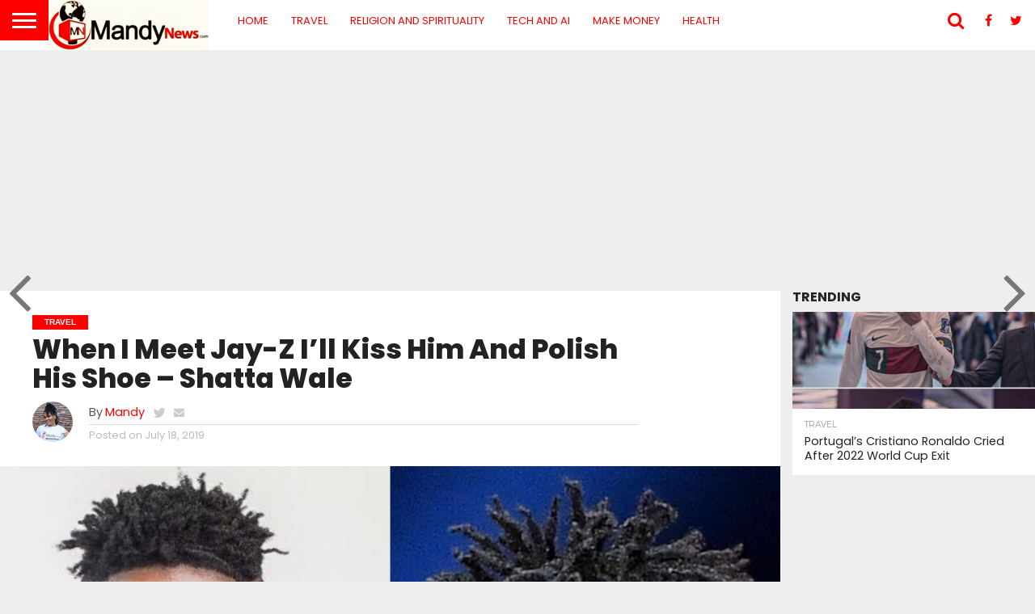

--- FILE ---
content_type: text/html; charset=UTF-8
request_url: https://mandynews.com/when-i-meet-jay-z-ill-kiss-him-and-polish-his-shoe-shatta-wale/
body_size: 29974
content:
<!DOCTYPE html>
<html lang="en-US" prefix="og: https://ogp.me/ns#">
<head><meta charset="UTF-8" >

<meta name="viewport" id="viewport" content="width=device-width, initial-scale=1.0, maximum-scale=1.0, minimum-scale=1.0, user-scalable=no" />


<link rel="alternate" type="application/rss+xml" title="RSS 2.0" href="https://mandynews.com/feed/" />
<link rel="alternate" type="text/xml" title="RSS .92" href="https://mandynews.com/feed/rss/" />
<link rel="alternate" type="application/atom+xml" title="Atom 0.3" href="https://mandynews.com/feed/atom/" />
<link rel="pingback" href="https://mandynews.com/xmlrpc.php" />

<meta property="og:image" content="https://mandynews.com/wp-content/uploads/2019/07/InShot_20190718_193321491-1000x600.jpg" />
<meta name="twitter:image" content="https://mandynews.com/wp-content/uploads/2019/07/InShot_20190718_193321491-1000x600.jpg" />

<meta property="og:type" content="article" />
<meta property="og:description" content="Stay Connected And Informed! Follow Us On Instagram, Facebook, and Twitter Charles Nii Armah Mensah Popularly identified in Showbiz as Shatta Wale was just lately featured on American pop star, Beyoncé’s Album. Granting an interview as to how the who collaboration took place Shatta Wale revealed that he&#8217;s a giant fan of Beyoncé’s music and [&hellip;]" />
<meta name="twitter:card" content="summary">
<meta name="twitter:url" content="https://mandynews.com/when-i-meet-jay-z-ill-kiss-him-and-polish-his-shoe-shatta-wale/">
<meta name="twitter:title" content="When I Meet Jay-Z I’ll Kiss Him And Polish His Shoe – Shatta Wale">
<meta name="twitter:description" content="Stay Connected And Informed! Follow Us On Instagram, Facebook, and Twitter Charles Nii Armah Mensah Popularly identified in Showbiz as Shatta Wale was just lately featured on American pop star, Beyoncé’s Album. Granting an interview as to how the who collaboration took place Shatta Wale revealed that he&#8217;s a giant fan of Beyoncé’s music and [&hellip;]">



<!-- Open Graph Meta Tags generated by Blog2Social 873 - https://www.blog2social.com -->
<meta property="og:title" content="When I Meet Jay-Z I’ll Kiss Him And Polish His Shoe – Shatta Wale"/>
<meta property="og:description" content="Charles Nii Armah Mensah Popularly identified in Showbiz as Shatta Wale was just lately featured on American pop star, Beyoncé’s Album.

Granting an intervie"/>
<meta property="og:url" content="/when-i-meet-jay-z-ill-kiss-him-and-polish-his-shoe-shatta-wale/"/>
<meta property="og:image:alt" content="InShot_20190718_193321491"/>
<meta property="og:image" content="https://mandynews.com/wp-content/uploads/2019/07/InShot_20190718_193321491.jpg"/>
<meta property="og:image:width" content="500" />
<meta property="og:image:height" content="500" />
<meta property="og:type" content="article"/>
<meta property="og:article:published_time" content="2019-07-18 19:36:17"/>
<meta property="og:article:modified_time" content="2019-07-18 19:38:40"/>
<meta property="og:article:tag" content="Jay-Z"/>
<meta property="og:article:tag" content="Shatta Wale"/>
<!-- Open Graph Meta Tags generated by Blog2Social 873 - https://www.blog2social.com -->

<!-- Twitter Card generated by Blog2Social 873 - https://www.blog2social.com -->
<meta name="twitter:card" content="summary">
<meta name="twitter:title" content="When I Meet Jay-Z I’ll Kiss Him And Polish His Shoe – Shatta Wale"/>
<meta name="twitter:description" content="Charles Nii Armah Mensah Popularly identified in Showbiz as Shatta Wale was just lately featured on American pop star, Beyoncé’s Album.

Granting an intervie"/>
<meta name="twitter:image" content="https://mandynews.com/wp-content/uploads/2019/07/InShot_20190718_193321491.jpg"/>
<meta name="twitter:image:alt" content="InShot_20190718_193321491"/>
<!-- Twitter Card generated by Blog2Social 873 - https://www.blog2social.com -->
<meta name="author" content="Mandy"/>

<!-- Search Engine Optimization by Rank Math PRO - https://rankmath.com/ -->
<title>When I Meet Jay-Z I’ll Kiss Him And Polish His Shoe – Shatta Wale</title>
<meta name="description" content="Charles Nii Armah Mensah Popularly identified in Showbiz as Shatta Wale was just lately featured on American pop star, Beyoncé’s Album."/>
<meta name="robots" content="follow, index, max-snippet:-1, max-video-preview:-1, max-image-preview:large"/>
<link rel="canonical" href="https://mandynews.com/when-i-meet-jay-z-ill-kiss-him-and-polish-his-shoe-shatta-wale/" />
<meta property="og:locale" content="en_US" />
<meta property="og:type" content="article" />
<meta property="og:title" content="When I Meet Jay-Z I’ll Kiss Him And Polish His Shoe – Shatta Wale" />
<meta property="og:description" content="Charles Nii Armah Mensah Popularly identified in Showbiz as Shatta Wale was just lately featured on American pop star, Beyoncé’s Album." />
<meta property="og:url" content="https://mandynews.com/when-i-meet-jay-z-ill-kiss-him-and-polish-his-shoe-shatta-wale/" />
<meta property="og:site_name" content="Mandy News – Latest News, Baba Ijebu Prediction, Bet9ja Code" />
<meta property="article:publisher" content="https://facebook.com/MandyNews1" />
<meta property="article:author" content="https://plus.google.com/u/2/+MandyNews" />
<meta property="article:tag" content="Jay-Z" />
<meta property="article:tag" content="Shatta Wale" />
<meta property="article:section" content="Travel" />
<meta property="og:updated_time" content="2019-07-18T19:38:40-04:00" />
<meta property="fb:app_id" content="2391921321098629" />
<meta property="og:image" content="https://mandynews.com/wp-content/uploads/2019/07/InShot_20190718_193321491.jpg" />
<meta property="og:image:secure_url" content="https://mandynews.com/wp-content/uploads/2019/07/InShot_20190718_193321491.jpg" />
<meta property="og:image:width" content="500" />
<meta property="og:image:height" content="500" />
<meta property="og:image:alt" content="InShot_20190718_193321491" />
<meta property="og:image:type" content="image/jpeg" />
<meta property="article:published_time" content="2019-07-18T19:36:17-04:00" />
<meta property="article:modified_time" content="2019-07-18T19:38:40-04:00" />
<meta name="twitter:card" content="summary_large_image" />
<meta name="twitter:title" content="When I Meet Jay-Z I’ll Kiss Him And Polish His Shoe – Shatta Wale" />
<meta name="twitter:description" content="Charles Nii Armah Mensah Popularly identified in Showbiz as Shatta Wale was just lately featured on American pop star, Beyoncé’s Album." />
<meta name="twitter:site" content="@https://twitter.com/mandynews_" />
<meta name="twitter:creator" content="@mandynews_" />
<meta name="twitter:image" content="https://mandynews.com/wp-content/uploads/2019/07/InShot_20190718_193321491.jpg" />
<meta name="twitter:label1" content="Written by" />
<meta name="twitter:data1" content="Mandy" />
<meta name="twitter:label2" content="Time to read" />
<meta name="twitter:data2" content="1 minute" />
<script data-jetpack-boost="ignore" type="application/ld+json" class="rank-math-schema-pro">{"@context":"https://schema.org","@graph":[{"@type":["Person","Organization"],"@id":"https://mandynews.com/#person","name":"Mandy News","sameAs":["https://facebook.com/MandyNews1","https://twitter.com/https://twitter.com/mandynews_"],"logo":{"@type":"ImageObject","@id":"https://mandynews.com/#logo","url":"https://mandynews.com/wp-content/uploads/2021/01/Mandy-News-logo-header.png","contentUrl":"https://mandynews.com/wp-content/uploads/2021/01/Mandy-News-logo-header.png","caption":"Mandy News \u2013 Latest News, Baba Ijebu Prediction, Bet9ja Code","inLanguage":"en-US","width":"272","height":"90"},"image":{"@type":"ImageObject","@id":"https://mandynews.com/#logo","url":"https://mandynews.com/wp-content/uploads/2021/01/Mandy-News-logo-header.png","contentUrl":"https://mandynews.com/wp-content/uploads/2021/01/Mandy-News-logo-header.png","caption":"Mandy News \u2013 Latest News, Baba Ijebu Prediction, Bet9ja Code","inLanguage":"en-US","width":"272","height":"90"}},{"@type":"WebSite","@id":"https://mandynews.com/#website","url":"https://mandynews.com","name":"Mandy News \u2013 Latest News, Baba Ijebu Prediction, Bet9ja Code","publisher":{"@id":"https://mandynews.com/#person"},"inLanguage":"en-US"},{"@type":"ImageObject","@id":"https://mandynews.com/wp-content/uploads/2019/07/InShot_20190718_193321491.jpg","url":"https://mandynews.com/wp-content/uploads/2019/07/InShot_20190718_193321491.jpg","width":"500","height":"500","caption":"InShot_20190718_193321491","inLanguage":"en-US"},{"@type":"BreadcrumbList","@id":"https://mandynews.com/when-i-meet-jay-z-ill-kiss-him-and-polish-his-shoe-shatta-wale/#breadcrumb","itemListElement":[{"@type":"ListItem","position":"1","item":{"@id":"https://mandynews.com","name":"Home"}},{"@type":"ListItem","position":"2","item":{"@id":"https://mandynews.com/travel/","name":"Travel"}},{"@type":"ListItem","position":"3","item":{"@id":"https://mandynews.com/when-i-meet-jay-z-ill-kiss-him-and-polish-his-shoe-shatta-wale/","name":"When I Meet Jay-Z I\u2019ll Kiss Him And Polish His Shoe \u2013 Shatta Wale"}}]},{"@type":"WebPage","@id":"https://mandynews.com/when-i-meet-jay-z-ill-kiss-him-and-polish-his-shoe-shatta-wale/#webpage","url":"https://mandynews.com/when-i-meet-jay-z-ill-kiss-him-and-polish-his-shoe-shatta-wale/","name":"When I Meet Jay-Z I\u2019ll Kiss Him And Polish His Shoe \u2013 Shatta Wale","datePublished":"2019-07-18T19:36:17-04:00","dateModified":"2019-07-18T19:38:40-04:00","isPartOf":{"@id":"https://mandynews.com/#website"},"primaryImageOfPage":{"@id":"https://mandynews.com/wp-content/uploads/2019/07/InShot_20190718_193321491.jpg"},"inLanguage":"en-US","breadcrumb":{"@id":"https://mandynews.com/when-i-meet-jay-z-ill-kiss-him-and-polish-his-shoe-shatta-wale/#breadcrumb"}},{"description":"Charles Nii Armah Mensah Popularly identified in Showbiz as Shatta Wale was just lately featured on American pop star, Beyonc\u00e9\u2019s Album.","@type":"Recipe","@id":"https://mandynews.com/when-i-meet-jay-z-ill-kiss-him-and-polish-his-shoe-shatta-wale/#schema-1483427","isPartOf":{"@id":"https://mandynews.com/when-i-meet-jay-z-ill-kiss-him-and-polish-his-shoe-shatta-wale/#webpage"},"publisher":{"@id":"https://mandynews.com/#person"},"image":{"@id":"https://mandynews.com/wp-content/uploads/2019/07/InShot_20190718_193321491.jpg"},"inLanguage":"en-US","mainEntityOfPage":{"@id":"https://mandynews.com/when-i-meet-jay-z-ill-kiss-him-and-polish-his-shoe-shatta-wale/#webpage"}}]}</script>
<!-- /Rank Math WordPress SEO plugin -->

<link rel='dns-prefetch' href='//stats.wp.com' />
<link rel='dns-prefetch' href='//netdna.bootstrapcdn.com' />
<link rel='dns-prefetch' href='//fonts.googleapis.com' />
<link rel='dns-prefetch' href='//maps.googleapis.com' />
<link rel='dns-prefetch' href='//maps.gstatic.com' />
<link rel='dns-prefetch' href='//fonts.gstatic.com' />
<link rel='dns-prefetch' href='//ajax.googleapis.com' />
<link rel='dns-prefetch' href='//apis.google.com' />
<link rel='dns-prefetch' href='//google-analytics.com' />
<link rel='dns-prefetch' href='//www.google-analytics.com' />
<link rel='dns-prefetch' href='//ssl.google-analytics.com' />
<link rel='dns-prefetch' href='//youtube.com' />
<link rel='dns-prefetch' href='//api.pinterest.com' />
<link rel='dns-prefetch' href='//cdnjs.cloudflare.com' />
<link rel='dns-prefetch' href='//connect.facebook.net' />
<link rel='dns-prefetch' href='//platform.twitter.com' />
<link rel='dns-prefetch' href='//syndication.twitter.com' />
<link rel='dns-prefetch' href='//platform.instagram.com' />
<link rel='dns-prefetch' href='//disqus.com' />
<link rel='dns-prefetch' href='//sitename.disqus.com' />
<link rel='dns-prefetch' href='//s7.addthis.com' />
<link rel='dns-prefetch' href='//platform.linkedin.com' />
<link rel='dns-prefetch' href='//w.sharethis.com' />
<link rel='dns-prefetch' href='//i0.wp.com' />
<link rel='dns-prefetch' href='//i1.wp.com' />
<link rel='dns-prefetch' href='//i2.wp.com' />
<link rel='dns-prefetch' href='//pixel.wp.com' />
<link rel='dns-prefetch' href='//s.gravatar.com' />
<link rel='dns-prefetch' href='//0.gravatar.com' />
<link rel='dns-prefetch' href='//2.gravatar.com' />
<link rel='dns-prefetch' href='//1.gravatar.com' />
<link rel='dns-prefetch' href='//www.googletagmanager.com' />
<link rel='dns-prefetch' href='//www.googletagservices.com' />
<link rel='dns-prefetch' href='//adservice.google.com' />
<link rel='dns-prefetch' href='//pagead2.googlesyndication.com' />
<link rel='dns-prefetch' href='//tpc.googlesyndication.com' />
<link rel='dns-prefetch' href='//bp.blogspot.com' />
<link rel='dns-prefetch' href='//1.bp.blogspot.com' />
<link rel='dns-prefetch' href='//2.bp.blogspot.com' />
<link rel='dns-prefetch' href='//3.bp.blogspot.com' />
<link rel='dns-prefetch' href='//4.bp.blogspot.com' />
<link rel='dns-prefetch' href='//ajax.microsoft.com' />
<link rel='dns-prefetch' href='//ajax.aspnetcdn.com' />
<link rel='dns-prefetch' href='//s3.amazonaws.com' />
<link rel='dns-prefetch' href='//code.jquery.com' />
<link rel='dns-prefetch' href='//stackpath.bootstrapcdn.com' />
<link rel='dns-prefetch' href='//use.fontawesome.com' />
<link rel='dns-prefetch' href='//player.vimeo.com' />
<link rel='dns-prefetch' href='//github.githubassets.com' />
<link rel='dns-prefetch' href='//referrer.disqus.com' />
<link rel='dns-prefetch' href='//c.disquscdn.com' />
<link rel='dns-prefetch' href='//ad.doubleclick.net' />
<link rel='dns-prefetch' href='//googleads.g.doubleclick.net' />
<link rel='dns-prefetch' href='//stats.g.doubleclick.net' />
<link rel='dns-prefetch' href='//cm.g.doubleclick.net' />
<link rel='dns-prefetch' href='//stats.buysellads.com' />
<link rel='dns-prefetch' href='//s3.buysellads.com' />
<link rel='dns-prefetch' href='//twitter.com' />
<link rel='dns-prefetch' href='//facebook.com' />
<link rel='dns-prefetch' href='//onesignal.com' />
<link rel='dns-prefetch' href='//cdn.jsdelivr.net' />
<link rel='dns-prefetch' href='//jetpack.wordpress.com' />
<link rel='dns-prefetch' href='//s0.wp.com' />
<link rel='dns-prefetch' href='//public-api.wordpress.com' />
<link rel='preconnect' href='//c0.wp.com' />
<link rel="alternate" type="application/rss+xml" title="MandyNews &raquo; Feed" href="https://mandynews.com/feed/" />
<link rel="alternate" type="application/rss+xml" title="MandyNews &raquo; Comments Feed" href="https://mandynews.com/comments/feed/" />
<link rel="alternate" type="application/rss+xml" title="MandyNews &raquo; When I Meet Jay-Z I’ll Kiss Him And Polish His Shoe – Shatta Wale Comments Feed" href="https://mandynews.com/when-i-meet-jay-z-ill-kiss-him-and-polish-his-shoe-shatta-wale/feed/" />
<link rel="alternate" title="oEmbed (JSON)" type="application/json+oembed" href="https://mandynews.com/wp-json/oembed/1.0/embed?url=https%3A%2F%2Fmandynews.com%2Fwhen-i-meet-jay-z-ill-kiss-him-and-polish-his-shoe-shatta-wale%2F" />
<link rel="alternate" title="oEmbed (XML)" type="text/xml+oembed" href="https://mandynews.com/wp-json/oembed/1.0/embed?url=https%3A%2F%2Fmandynews.com%2Fwhen-i-meet-jay-z-ill-kiss-him-and-polish-his-shoe-shatta-wale%2F&#038;format=xml" />
		<!-- This site uses the Google Analytics by MonsterInsights plugin v9.11.1 - Using Analytics tracking - https://www.monsterinsights.com/ -->
							
			
							<!-- / Google Analytics by MonsterInsights -->
		<link rel='stylesheet' id='all-css-777bc5e5b114cb6660efdb1d404d51e3' href='https://mandynews.com/_jb_static/??b098fecacd' type='text/css' media='all' />
<style id='theiaPostSlider-inline-css'>


				.theiaPostSlider_nav.fontTheme ._title,
				.theiaPostSlider_nav.fontTheme ._text {
					line-height: 48px;
				}
	
				.theiaPostSlider_nav.fontTheme ._button,
				.theiaPostSlider_nav.fontTheme ._button svg {
					color: #f08100;
					fill: #f08100;
				}
	
				.theiaPostSlider_nav.fontTheme ._button ._2 span {
					font-size: 48px;
					line-height: 48px;
				}
	
				.theiaPostSlider_nav.fontTheme ._button ._2 svg {
					width: 48px;
				}
	
				.theiaPostSlider_nav.fontTheme ._button:hover,
				.theiaPostSlider_nav.fontTheme ._button:focus,
				.theiaPostSlider_nav.fontTheme ._button:hover svg,
				.theiaPostSlider_nav.fontTheme ._button:focus svg {
					color: #ffa338;
					fill: #ffa338;
				}
	
				.theiaPostSlider_nav.fontTheme ._disabled,				 
                .theiaPostSlider_nav.fontTheme ._disabled svg {
					color: #777777 !important;
					fill: #777777 !important;
				}
			
/*# sourceURL=theiaPostSlider-inline-css */
</style>
<style id='wp-img-auto-sizes-contain-inline-css'>
img:is([sizes=auto i],[sizes^="auto," i]){contain-intrinsic-size:3000px 1500px}
/*# sourceURL=wp-img-auto-sizes-contain-inline-css */
</style>
<style id='wp-emoji-styles-inline-css'>

	img.wp-smiley, img.emoji {
		display: inline !important;
		border: none !important;
		box-shadow: none !important;
		height: 1em !important;
		width: 1em !important;
		margin: 0 0.07em !important;
		vertical-align: -0.1em !important;
		background: none !important;
		padding: 0 !important;
	}
/*# sourceURL=wp-emoji-styles-inline-css */
</style>
<style id='wp-block-library-inline-css'>
:root{--wp-block-synced-color:#7a00df;--wp-block-synced-color--rgb:122,0,223;--wp-bound-block-color:var(--wp-block-synced-color);--wp-editor-canvas-background:#ddd;--wp-admin-theme-color:#007cba;--wp-admin-theme-color--rgb:0,124,186;--wp-admin-theme-color-darker-10:#006ba1;--wp-admin-theme-color-darker-10--rgb:0,107,160.5;--wp-admin-theme-color-darker-20:#005a87;--wp-admin-theme-color-darker-20--rgb:0,90,135;--wp-admin-border-width-focus:2px}@media (min-resolution:192dpi){:root{--wp-admin-border-width-focus:1.5px}}.wp-element-button{cursor:pointer}:root .has-very-light-gray-background-color{background-color:#eee}:root .has-very-dark-gray-background-color{background-color:#313131}:root .has-very-light-gray-color{color:#eee}:root .has-very-dark-gray-color{color:#313131}:root .has-vivid-green-cyan-to-vivid-cyan-blue-gradient-background{background:linear-gradient(135deg,#00d084,#0693e3)}:root .has-purple-crush-gradient-background{background:linear-gradient(135deg,#34e2e4,#4721fb 50%,#ab1dfe)}:root .has-hazy-dawn-gradient-background{background:linear-gradient(135deg,#faaca8,#dad0ec)}:root .has-subdued-olive-gradient-background{background:linear-gradient(135deg,#fafae1,#67a671)}:root .has-atomic-cream-gradient-background{background:linear-gradient(135deg,#fdd79a,#004a59)}:root .has-nightshade-gradient-background{background:linear-gradient(135deg,#330968,#31cdcf)}:root .has-midnight-gradient-background{background:linear-gradient(135deg,#020381,#2874fc)}:root{--wp--preset--font-size--normal:16px;--wp--preset--font-size--huge:42px}.has-regular-font-size{font-size:1em}.has-larger-font-size{font-size:2.625em}.has-normal-font-size{font-size:var(--wp--preset--font-size--normal)}.has-huge-font-size{font-size:var(--wp--preset--font-size--huge)}.has-text-align-center{text-align:center}.has-text-align-left{text-align:left}.has-text-align-right{text-align:right}.has-fit-text{white-space:nowrap!important}#end-resizable-editor-section{display:none}.aligncenter{clear:both}.items-justified-left{justify-content:flex-start}.items-justified-center{justify-content:center}.items-justified-right{justify-content:flex-end}.items-justified-space-between{justify-content:space-between}.screen-reader-text{border:0;clip-path:inset(50%);height:1px;margin:-1px;overflow:hidden;padding:0;position:absolute;width:1px;word-wrap:normal!important}.screen-reader-text:focus{background-color:#ddd;clip-path:none;color:#444;display:block;font-size:1em;height:auto;left:5px;line-height:normal;padding:15px 23px 14px;text-decoration:none;top:5px;width:auto;z-index:100000}html :where(.has-border-color){border-style:solid}html :where([style*=border-top-color]){border-top-style:solid}html :where([style*=border-right-color]){border-right-style:solid}html :where([style*=border-bottom-color]){border-bottom-style:solid}html :where([style*=border-left-color]){border-left-style:solid}html :where([style*=border-width]){border-style:solid}html :where([style*=border-top-width]){border-top-style:solid}html :where([style*=border-right-width]){border-right-style:solid}html :where([style*=border-bottom-width]){border-bottom-style:solid}html :where([style*=border-left-width]){border-left-style:solid}html :where(img[class*=wp-image-]){height:auto;max-width:100%}:where(figure){margin:0 0 1em}html :where(.is-position-sticky){--wp-admin--admin-bar--position-offset:var(--wp-admin--admin-bar--height,0px)}@media screen and (max-width:600px){html :where(.is-position-sticky){--wp-admin--admin-bar--position-offset:0px}}

/*# sourceURL=wp-block-library-inline-css */
</style><style id='wp-block-heading-inline-css'>
h1:where(.wp-block-heading).has-background,h2:where(.wp-block-heading).has-background,h3:where(.wp-block-heading).has-background,h4:where(.wp-block-heading).has-background,h5:where(.wp-block-heading).has-background,h6:where(.wp-block-heading).has-background{padding:1.25em 2.375em}h1.has-text-align-left[style*=writing-mode]:where([style*=vertical-lr]),h1.has-text-align-right[style*=writing-mode]:where([style*=vertical-rl]),h2.has-text-align-left[style*=writing-mode]:where([style*=vertical-lr]),h2.has-text-align-right[style*=writing-mode]:where([style*=vertical-rl]),h3.has-text-align-left[style*=writing-mode]:where([style*=vertical-lr]),h3.has-text-align-right[style*=writing-mode]:where([style*=vertical-rl]),h4.has-text-align-left[style*=writing-mode]:where([style*=vertical-lr]),h4.has-text-align-right[style*=writing-mode]:where([style*=vertical-rl]),h5.has-text-align-left[style*=writing-mode]:where([style*=vertical-lr]),h5.has-text-align-right[style*=writing-mode]:where([style*=vertical-rl]),h6.has-text-align-left[style*=writing-mode]:where([style*=vertical-lr]),h6.has-text-align-right[style*=writing-mode]:where([style*=vertical-rl]){rotate:180deg}
/*# sourceURL=https://mandynews.com/wp-includes/blocks/heading/style.min.css */
</style>
<style id='wp-block-paragraph-inline-css'>
.is-small-text{font-size:.875em}.is-regular-text{font-size:1em}.is-large-text{font-size:2.25em}.is-larger-text{font-size:3em}.has-drop-cap:not(:focus):first-letter{float:left;font-size:8.4em;font-style:normal;font-weight:100;line-height:.68;margin:.05em .1em 0 0;text-transform:uppercase}body.rtl .has-drop-cap:not(:focus):first-letter{float:none;margin-left:.1em}p.has-drop-cap.has-background{overflow:hidden}:root :where(p.has-background){padding:1.25em 2.375em}:where(p.has-text-color:not(.has-link-color)) a{color:inherit}p.has-text-align-left[style*="writing-mode:vertical-lr"],p.has-text-align-right[style*="writing-mode:vertical-rl"]{rotate:180deg}
/*# sourceURL=https://mandynews.com/wp-includes/blocks/paragraph/style.min.css */
</style>
<style id='wp-block-quote-inline-css'>
.wp-block-quote{box-sizing:border-box;overflow-wrap:break-word}.wp-block-quote.is-large:where(:not(.is-style-plain)),.wp-block-quote.is-style-large:where(:not(.is-style-plain)){margin-bottom:1em;padding:0 1em}.wp-block-quote.is-large:where(:not(.is-style-plain)) p,.wp-block-quote.is-style-large:where(:not(.is-style-plain)) p{font-size:1.5em;font-style:italic;line-height:1.6}.wp-block-quote.is-large:where(:not(.is-style-plain)) cite,.wp-block-quote.is-large:where(:not(.is-style-plain)) footer,.wp-block-quote.is-style-large:where(:not(.is-style-plain)) cite,.wp-block-quote.is-style-large:where(:not(.is-style-plain)) footer{font-size:1.125em;text-align:right}.wp-block-quote>cite{display:block}
/*# sourceURL=https://mandynews.com/wp-includes/blocks/quote/style.min.css */
</style>
<style id='wp-block-table-inline-css'>
.wp-block-table{overflow-x:auto}.wp-block-table table{border-collapse:collapse;width:100%}.wp-block-table thead{border-bottom:3px solid}.wp-block-table tfoot{border-top:3px solid}.wp-block-table td,.wp-block-table th{border:1px solid;padding:.5em}.wp-block-table .has-fixed-layout{table-layout:fixed;width:100%}.wp-block-table .has-fixed-layout td,.wp-block-table .has-fixed-layout th{word-break:break-word}.wp-block-table.aligncenter,.wp-block-table.alignleft,.wp-block-table.alignright{display:table;width:auto}.wp-block-table.aligncenter td,.wp-block-table.aligncenter th,.wp-block-table.alignleft td,.wp-block-table.alignleft th,.wp-block-table.alignright td,.wp-block-table.alignright th{word-break:break-word}.wp-block-table .has-subtle-light-gray-background-color{background-color:#f3f4f5}.wp-block-table .has-subtle-pale-green-background-color{background-color:#e9fbe5}.wp-block-table .has-subtle-pale-blue-background-color{background-color:#e7f5fe}.wp-block-table .has-subtle-pale-pink-background-color{background-color:#fcf0ef}.wp-block-table.is-style-stripes{background-color:initial;border-collapse:inherit;border-spacing:0}.wp-block-table.is-style-stripes tbody tr:nth-child(odd){background-color:#f0f0f0}.wp-block-table.is-style-stripes.has-subtle-light-gray-background-color tbody tr:nth-child(odd){background-color:#f3f4f5}.wp-block-table.is-style-stripes.has-subtle-pale-green-background-color tbody tr:nth-child(odd){background-color:#e9fbe5}.wp-block-table.is-style-stripes.has-subtle-pale-blue-background-color tbody tr:nth-child(odd){background-color:#e7f5fe}.wp-block-table.is-style-stripes.has-subtle-pale-pink-background-color tbody tr:nth-child(odd){background-color:#fcf0ef}.wp-block-table.is-style-stripes td,.wp-block-table.is-style-stripes th{border-color:#0000}.wp-block-table.is-style-stripes{border-bottom:1px solid #f0f0f0}.wp-block-table .has-border-color td,.wp-block-table .has-border-color th,.wp-block-table .has-border-color tr,.wp-block-table .has-border-color>*{border-color:inherit}.wp-block-table table[style*=border-top-color] tr:first-child,.wp-block-table table[style*=border-top-color] tr:first-child td,.wp-block-table table[style*=border-top-color] tr:first-child th,.wp-block-table table[style*=border-top-color]>*,.wp-block-table table[style*=border-top-color]>* td,.wp-block-table table[style*=border-top-color]>* th{border-top-color:inherit}.wp-block-table table[style*=border-top-color] tr:not(:first-child){border-top-color:initial}.wp-block-table table[style*=border-right-color] td:last-child,.wp-block-table table[style*=border-right-color] th,.wp-block-table table[style*=border-right-color] tr,.wp-block-table table[style*=border-right-color]>*{border-right-color:inherit}.wp-block-table table[style*=border-bottom-color] tr:last-child,.wp-block-table table[style*=border-bottom-color] tr:last-child td,.wp-block-table table[style*=border-bottom-color] tr:last-child th,.wp-block-table table[style*=border-bottom-color]>*,.wp-block-table table[style*=border-bottom-color]>* td,.wp-block-table table[style*=border-bottom-color]>* th{border-bottom-color:inherit}.wp-block-table table[style*=border-bottom-color] tr:not(:last-child){border-bottom-color:initial}.wp-block-table table[style*=border-left-color] td:first-child,.wp-block-table table[style*=border-left-color] th,.wp-block-table table[style*=border-left-color] tr,.wp-block-table table[style*=border-left-color]>*{border-left-color:inherit}.wp-block-table table[style*=border-style] td,.wp-block-table table[style*=border-style] th,.wp-block-table table[style*=border-style] tr,.wp-block-table table[style*=border-style]>*{border-style:inherit}.wp-block-table table[style*=border-width] td,.wp-block-table table[style*=border-width] th,.wp-block-table table[style*=border-width] tr,.wp-block-table table[style*=border-width]>*{border-style:inherit;border-width:inherit}
/*# sourceURL=https://mandynews.com/wp-includes/blocks/table/style.min.css */
</style>
<style id='global-styles-inline-css'>
:root{--wp--preset--aspect-ratio--square: 1;--wp--preset--aspect-ratio--4-3: 4/3;--wp--preset--aspect-ratio--3-4: 3/4;--wp--preset--aspect-ratio--3-2: 3/2;--wp--preset--aspect-ratio--2-3: 2/3;--wp--preset--aspect-ratio--16-9: 16/9;--wp--preset--aspect-ratio--9-16: 9/16;--wp--preset--color--black: #000000;--wp--preset--color--cyan-bluish-gray: #abb8c3;--wp--preset--color--white: #ffffff;--wp--preset--color--pale-pink: #f78da7;--wp--preset--color--vivid-red: #cf2e2e;--wp--preset--color--luminous-vivid-orange: #ff6900;--wp--preset--color--luminous-vivid-amber: #fcb900;--wp--preset--color--light-green-cyan: #7bdcb5;--wp--preset--color--vivid-green-cyan: #00d084;--wp--preset--color--pale-cyan-blue: #8ed1fc;--wp--preset--color--vivid-cyan-blue: #0693e3;--wp--preset--color--vivid-purple: #9b51e0;--wp--preset--gradient--vivid-cyan-blue-to-vivid-purple: linear-gradient(135deg,rgb(6,147,227) 0%,rgb(155,81,224) 100%);--wp--preset--gradient--light-green-cyan-to-vivid-green-cyan: linear-gradient(135deg,rgb(122,220,180) 0%,rgb(0,208,130) 100%);--wp--preset--gradient--luminous-vivid-amber-to-luminous-vivid-orange: linear-gradient(135deg,rgb(252,185,0) 0%,rgb(255,105,0) 100%);--wp--preset--gradient--luminous-vivid-orange-to-vivid-red: linear-gradient(135deg,rgb(255,105,0) 0%,rgb(207,46,46) 100%);--wp--preset--gradient--very-light-gray-to-cyan-bluish-gray: linear-gradient(135deg,rgb(238,238,238) 0%,rgb(169,184,195) 100%);--wp--preset--gradient--cool-to-warm-spectrum: linear-gradient(135deg,rgb(74,234,220) 0%,rgb(151,120,209) 20%,rgb(207,42,186) 40%,rgb(238,44,130) 60%,rgb(251,105,98) 80%,rgb(254,248,76) 100%);--wp--preset--gradient--blush-light-purple: linear-gradient(135deg,rgb(255,206,236) 0%,rgb(152,150,240) 100%);--wp--preset--gradient--blush-bordeaux: linear-gradient(135deg,rgb(254,205,165) 0%,rgb(254,45,45) 50%,rgb(107,0,62) 100%);--wp--preset--gradient--luminous-dusk: linear-gradient(135deg,rgb(255,203,112) 0%,rgb(199,81,192) 50%,rgb(65,88,208) 100%);--wp--preset--gradient--pale-ocean: linear-gradient(135deg,rgb(255,245,203) 0%,rgb(182,227,212) 50%,rgb(51,167,181) 100%);--wp--preset--gradient--electric-grass: linear-gradient(135deg,rgb(202,248,128) 0%,rgb(113,206,126) 100%);--wp--preset--gradient--midnight: linear-gradient(135deg,rgb(2,3,129) 0%,rgb(40,116,252) 100%);--wp--preset--font-size--small: 13px;--wp--preset--font-size--medium: 20px;--wp--preset--font-size--large: 36px;--wp--preset--font-size--x-large: 42px;--wp--preset--spacing--20: 0.44rem;--wp--preset--spacing--30: 0.67rem;--wp--preset--spacing--40: 1rem;--wp--preset--spacing--50: 1.5rem;--wp--preset--spacing--60: 2.25rem;--wp--preset--spacing--70: 3.38rem;--wp--preset--spacing--80: 5.06rem;--wp--preset--shadow--natural: 6px 6px 9px rgba(0, 0, 0, 0.2);--wp--preset--shadow--deep: 12px 12px 50px rgba(0, 0, 0, 0.4);--wp--preset--shadow--sharp: 6px 6px 0px rgba(0, 0, 0, 0.2);--wp--preset--shadow--outlined: 6px 6px 0px -3px rgb(255, 255, 255), 6px 6px rgb(0, 0, 0);--wp--preset--shadow--crisp: 6px 6px 0px rgb(0, 0, 0);}:where(.is-layout-flex){gap: 0.5em;}:where(.is-layout-grid){gap: 0.5em;}body .is-layout-flex{display: flex;}.is-layout-flex{flex-wrap: wrap;align-items: center;}.is-layout-flex > :is(*, div){margin: 0;}body .is-layout-grid{display: grid;}.is-layout-grid > :is(*, div){margin: 0;}:where(.wp-block-columns.is-layout-flex){gap: 2em;}:where(.wp-block-columns.is-layout-grid){gap: 2em;}:where(.wp-block-post-template.is-layout-flex){gap: 1.25em;}:where(.wp-block-post-template.is-layout-grid){gap: 1.25em;}.has-black-color{color: var(--wp--preset--color--black) !important;}.has-cyan-bluish-gray-color{color: var(--wp--preset--color--cyan-bluish-gray) !important;}.has-white-color{color: var(--wp--preset--color--white) !important;}.has-pale-pink-color{color: var(--wp--preset--color--pale-pink) !important;}.has-vivid-red-color{color: var(--wp--preset--color--vivid-red) !important;}.has-luminous-vivid-orange-color{color: var(--wp--preset--color--luminous-vivid-orange) !important;}.has-luminous-vivid-amber-color{color: var(--wp--preset--color--luminous-vivid-amber) !important;}.has-light-green-cyan-color{color: var(--wp--preset--color--light-green-cyan) !important;}.has-vivid-green-cyan-color{color: var(--wp--preset--color--vivid-green-cyan) !important;}.has-pale-cyan-blue-color{color: var(--wp--preset--color--pale-cyan-blue) !important;}.has-vivid-cyan-blue-color{color: var(--wp--preset--color--vivid-cyan-blue) !important;}.has-vivid-purple-color{color: var(--wp--preset--color--vivid-purple) !important;}.has-black-background-color{background-color: var(--wp--preset--color--black) !important;}.has-cyan-bluish-gray-background-color{background-color: var(--wp--preset--color--cyan-bluish-gray) !important;}.has-white-background-color{background-color: var(--wp--preset--color--white) !important;}.has-pale-pink-background-color{background-color: var(--wp--preset--color--pale-pink) !important;}.has-vivid-red-background-color{background-color: var(--wp--preset--color--vivid-red) !important;}.has-luminous-vivid-orange-background-color{background-color: var(--wp--preset--color--luminous-vivid-orange) !important;}.has-luminous-vivid-amber-background-color{background-color: var(--wp--preset--color--luminous-vivid-amber) !important;}.has-light-green-cyan-background-color{background-color: var(--wp--preset--color--light-green-cyan) !important;}.has-vivid-green-cyan-background-color{background-color: var(--wp--preset--color--vivid-green-cyan) !important;}.has-pale-cyan-blue-background-color{background-color: var(--wp--preset--color--pale-cyan-blue) !important;}.has-vivid-cyan-blue-background-color{background-color: var(--wp--preset--color--vivid-cyan-blue) !important;}.has-vivid-purple-background-color{background-color: var(--wp--preset--color--vivid-purple) !important;}.has-black-border-color{border-color: var(--wp--preset--color--black) !important;}.has-cyan-bluish-gray-border-color{border-color: var(--wp--preset--color--cyan-bluish-gray) !important;}.has-white-border-color{border-color: var(--wp--preset--color--white) !important;}.has-pale-pink-border-color{border-color: var(--wp--preset--color--pale-pink) !important;}.has-vivid-red-border-color{border-color: var(--wp--preset--color--vivid-red) !important;}.has-luminous-vivid-orange-border-color{border-color: var(--wp--preset--color--luminous-vivid-orange) !important;}.has-luminous-vivid-amber-border-color{border-color: var(--wp--preset--color--luminous-vivid-amber) !important;}.has-light-green-cyan-border-color{border-color: var(--wp--preset--color--light-green-cyan) !important;}.has-vivid-green-cyan-border-color{border-color: var(--wp--preset--color--vivid-green-cyan) !important;}.has-pale-cyan-blue-border-color{border-color: var(--wp--preset--color--pale-cyan-blue) !important;}.has-vivid-cyan-blue-border-color{border-color: var(--wp--preset--color--vivid-cyan-blue) !important;}.has-vivid-purple-border-color{border-color: var(--wp--preset--color--vivid-purple) !important;}.has-vivid-cyan-blue-to-vivid-purple-gradient-background{background: var(--wp--preset--gradient--vivid-cyan-blue-to-vivid-purple) !important;}.has-light-green-cyan-to-vivid-green-cyan-gradient-background{background: var(--wp--preset--gradient--light-green-cyan-to-vivid-green-cyan) !important;}.has-luminous-vivid-amber-to-luminous-vivid-orange-gradient-background{background: var(--wp--preset--gradient--luminous-vivid-amber-to-luminous-vivid-orange) !important;}.has-luminous-vivid-orange-to-vivid-red-gradient-background{background: var(--wp--preset--gradient--luminous-vivid-orange-to-vivid-red) !important;}.has-very-light-gray-to-cyan-bluish-gray-gradient-background{background: var(--wp--preset--gradient--very-light-gray-to-cyan-bluish-gray) !important;}.has-cool-to-warm-spectrum-gradient-background{background: var(--wp--preset--gradient--cool-to-warm-spectrum) !important;}.has-blush-light-purple-gradient-background{background: var(--wp--preset--gradient--blush-light-purple) !important;}.has-blush-bordeaux-gradient-background{background: var(--wp--preset--gradient--blush-bordeaux) !important;}.has-luminous-dusk-gradient-background{background: var(--wp--preset--gradient--luminous-dusk) !important;}.has-pale-ocean-gradient-background{background: var(--wp--preset--gradient--pale-ocean) !important;}.has-electric-grass-gradient-background{background: var(--wp--preset--gradient--electric-grass) !important;}.has-midnight-gradient-background{background: var(--wp--preset--gradient--midnight) !important;}.has-small-font-size{font-size: var(--wp--preset--font-size--small) !important;}.has-medium-font-size{font-size: var(--wp--preset--font-size--medium) !important;}.has-large-font-size{font-size: var(--wp--preset--font-size--large) !important;}.has-x-large-font-size{font-size: var(--wp--preset--font-size--x-large) !important;}
/*# sourceURL=global-styles-inline-css */
</style>

<style id='classic-theme-styles-inline-css'>
/*! This file is auto-generated */
.wp-block-button__link{color:#fff;background-color:#32373c;border-radius:9999px;box-shadow:none;text-decoration:none;padding:calc(.667em + 2px) calc(1.333em + 2px);font-size:1.125em}.wp-block-file__button{background:#32373c;color:#fff;text-decoration:none}
/*# sourceURL=/wp-includes/css/classic-themes.min.css */
</style>
<link data-minify="1" rel='stylesheet' id='dashicons-css' href='https://mandynews.com/wp-content/cache/min/1/wp-includes/css/dashicons.min.css?ver=1768335445' media='all' />
<link data-minify="1" rel='stylesheet' id='mvp-fontawesome-css' href='https://mandynews.com/wp-content/cache/min/1/font-awesome/4.7.0/css/font-awesome.css?ver=1768335445' media='all' />
<link rel='stylesheet' id='mvp-fonts-css' href='//fonts.googleapis.com/css?family=Oswald%3A400%2C700%7CLato%3A400%2C700%7CWork+Sans%3A900%7CMontserrat%3A400%2C700%7COpen+Sans%3A800%7CPlayfair+Display%3A400%2C700%2C900%7CQuicksand%7CRaleway%3A200%2C400%2C700%7CRoboto+Slab%3A400%2C700%7CPoppins%3A100%2C200%2C300%2C400%2C500%2C600%2C700%2C800%2C900%7CPoppins%3A100%2C200%2C300%2C400%2C500%2C600%2C700%2C800%2C900%7CPoppins%3A100%2C200%2C300%2C400%2C500%2C600%2C700%2C800%2C900%7CPoppins%3A100%2C200%2C300%2C400%2C500%2C600%2C700%2C800%2C900%7CPoppins%3A100%2C200%2C300%2C400%2C500%2C600%2C700%2C800%2C900%26subset%3Dlatin%2Clatin-ext%2Ccyrillic%2Ccyrillic-ext%2Cgreek-ext%2Cgreek%2Cvietnamese' media='all' />




<link rel="https://api.w.org/" href="https://mandynews.com/wp-json/" /><link rel="alternate" title="JSON" type="application/json" href="https://mandynews.com/wp-json/wp/v2/posts/23857" /><link rel="EditURI" type="application/rsd+xml" title="RSD" href="https://mandynews.com/xmlrpc.php?rsd" />
<meta name="generator" content="WordPress 6.9" />
<link rel='shortlink' href='https://mandynews.com/?p=23857' />
<meta name="generator" content="performance-lab 4.0.1; plugins: ">
	<style>img#wpstats{display:none}</style>
		
<style type='text/css'>

#wallpaper {
	background: url() no-repeat 50% 0;
	}
body,
.blog-widget-text p,
.feat-widget-text p,
.post-info-right,
span.post-excerpt,
span.feat-caption,
span.soc-count-text,
#content-main p,
#commentspopup .comments-pop,
.archive-list-text p,
.author-box-bot p,
#post-404 p,
.foot-widget,
#home-feat-text p,
.feat-top2-left-text p,
.feat-wide1-text p,
.feat-wide4-text p,
#content-main table,
.foot-copy p,
.video-main-text p {
	font-family: 'Poppins', sans-serif;
	}

a,
a:visited,
.post-info-name a {
	color: #ff0000;
	}

a:hover {
	color: #999999;
	}

.fly-but-wrap,
span.feat-cat,
span.post-head-cat,
.prev-next-text a,
.prev-next-text a:visited,
.prev-next-text a:hover {
	background: #FF0000;
	}

.fly-but-wrap {
	background: #FF0000;
	}

.fly-but-wrap span {
	background: #ffffff;
	}

.woocommerce .star-rating span:before {
	color: #FF0000;
	}

.woocommerce .widget_price_filter .ui-slider .ui-slider-range,
.woocommerce .widget_price_filter .ui-slider .ui-slider-handle {
	background-color: #FF0000;
	}

.woocommerce span.onsale,
.woocommerce #respond input#submit.alt,
.woocommerce a.button.alt,
.woocommerce button.button.alt,
.woocommerce input.button.alt,
.woocommerce #respond input#submit.alt:hover,
.woocommerce a.button.alt:hover,
.woocommerce button.button.alt:hover,
.woocommerce input.button.alt:hover {
	background-color: #FF0000;
	}

span.post-header {
	border-top: 4px solid #FF0000;
	}

#main-nav-wrap,
nav.main-menu-wrap,
.nav-logo,
.nav-right-wrap,
.nav-menu-out,
.nav-logo-out,
#head-main-top {
	-webkit-backface-visibility: hidden;
	background: #FFFFFF;
	}

nav.main-menu-wrap ul li a,
.nav-menu-out:hover ul li:hover a,
.nav-menu-out:hover span.nav-search-but:hover i,
.nav-menu-out:hover span.nav-soc-but:hover i,
span.nav-search-but i,
span.nav-soc-but i {
	color: #ff0000;
	}

.nav-menu-out:hover li.menu-item-has-children:hover a:after,
nav.main-menu-wrap ul li.menu-item-has-children a:after {
	border-color: #ff0000 transparent transparent transparent;
	}

.nav-menu-out:hover ul li a,
.nav-menu-out:hover span.nav-search-but i,
.nav-menu-out:hover span.nav-soc-but i {
	color: #ff0000 ;
	}

.nav-menu-out:hover li.menu-item-has-children a:after {
	border-color: #ff0000  transparent transparent transparent;
	}

.nav-menu-out:hover ul li ul.mega-list li a,
.side-list-text p,
.row-widget-text p,
.blog-widget-text h2,
.feat-widget-text h2,
.archive-list-text h2,
h2.author-list-head a,
.mvp-related-text a {
	color: #222222;
	}

ul.mega-list li:hover a,
ul.side-list li:hover .side-list-text p,
ul.row-widget-list li:hover .row-widget-text p,
ul.blog-widget-list li:hover .blog-widget-text h2,
.feat-widget-wrap:hover .feat-widget-text h2,
ul.archive-list li:hover .archive-list-text h2,
ul.archive-col-list li:hover .archive-list-text h2,
h2.author-list-head a:hover,
.mvp-related-posts ul li:hover .mvp-related-text a {
	color: #FF0000 !important;
	}

span.more-posts-text,
a.inf-more-but,
#comments-button a,
#comments-button span.comment-but-text {
	border: 1px solid #ff0000;
	}

span.more-posts-text,
a.inf-more-but,
#comments-button a,
#comments-button span.comment-but-text {
	color: #ff0000 !important;
	}

#comments-button a:hover,
#comments-button span.comment-but-text:hover,
a.inf-more-but:hover,
span.more-posts-text:hover {
	background: #ff0000;
	}

nav.main-menu-wrap ul li a,
ul.col-tabs li a,
nav.fly-nav-menu ul li a,
.foot-menu .menu li a {
	font-family: 'Poppins', sans-serif;
	}

.feat-top2-right-text h2,
.side-list-text p,
.side-full-text p,
.row-widget-text p,
.feat-widget-text h2,
.blog-widget-text h2,
.prev-next-text a,
.prev-next-text a:visited,
.prev-next-text a:hover,
span.post-header,
.archive-list-text h2,
#woo-content h1.page-title,
.woocommerce div.product .product_title,
.woocommerce ul.products li.product h3,
.video-main-text h2,
.mvp-related-text a {
	font-family: 'Poppins', sans-serif;
	}

.feat-wide-sub-text h2,
#home-feat-text h2,
.feat-top2-left-text h2,
.feat-wide1-text h2,
.feat-wide4-text h2,
.feat-wide5-text h2,
h1.post-title,
#content-main h1.post-title,
#post-404 h1,
h1.post-title-wide,
#content-main blockquote p,
#commentspopup #content-main h1 {
	font-family: 'Poppins', sans-serif;
	}

h3.home-feat-title,
h3.side-list-title,
#infscr-loading,
.score-nav-menu select,
h1.cat-head,
h1.arch-head,
h2.author-list-head,
h3.foot-head,
.woocommerce ul.product_list_widget span.product-title,
.woocommerce ul.product_list_widget li a,
.woocommerce #reviews #comments ol.commentlist li .comment-text p.meta,
.woocommerce .related h2,
.woocommerce div.product .woocommerce-tabs .panel h2,
.woocommerce div.product .product_title,
#content-main h1,
#content-main h2,
#content-main h3,
#content-main h4,
#content-main h5,
#content-main h6 {
	font-family: 'Poppins', sans-serif;
	}

</style>
	
<style type="text/css">










	
	.feat-info-views {
		display: none;
	}

/* Footer Styling */
.footer {
  background-color: #ffffff; /* White footer background */
  color: #000000; /* Black text color */
  padding: 20px;
}

.footer-column {
  /* Style footer columns */
}

.footer a {
  /* Style footer links */
}

.footer a:hover {
  text-decoration: underline;
}</style>

<style type="text/css" id="custom-background-css">
body.custom-background { background-color: #eeeeee; }
</style>
	<link rel="icon" href="https://mandynews.com/wp-content/uploads/2020/11/cropped-mandy-news-logo-auto-x2-32x32.jpg" sizes="32x32" />
<link rel="icon" href="https://mandynews.com/wp-content/uploads/2020/11/cropped-mandy-news-logo-auto-x2-192x192.jpg" sizes="192x192" />
<link rel="apple-touch-icon" href="https://mandynews.com/wp-content/uploads/2020/11/cropped-mandy-news-logo-auto-x2-180x180.jpg" />
<meta name="msapplication-TileImage" content="https://mandynews.com/wp-content/uploads/2020/11/cropped-mandy-news-logo-auto-x2-270x270.jpg" />

</head>

<body class="wp-singular post-template-default single single-post postid-23857 single-format-standard custom-background wp-embed-responsive wp-theme-flex-mag theiaPostSlider_body">
	<div id="site" class="left relative">
		<div id="site-wrap" class="left relative">
						<div id="fly-wrap">
	<div class="fly-wrap-out">
		<div class="fly-side-wrap">
			<ul class="fly-bottom-soc left relative">
									<li class="fb-soc">
						<a href="https://www.facebook.com/MandyNews1/" target="_blank">
						<i class="fa fa-facebook-square fa-2"></i>
						</a>
					</li>
													<li class="twit-soc">
						<a href="https://twitter.com/MandyNews_" target="_blank">
						<i class="fa fa-twitter fa-2"></i>
						</a>
					</li>
													<li class="pin-soc">
						<a href="https://www.pinterest.com/mandynews_/" target="_blank">
						<i class="fa fa-pinterest fa-2"></i>
						</a>
					</li>
													<li class="inst-soc">
						<a href="https://www.instagram.com/mandynews_/" target="_blank">
						<i class="fa fa-instagram fa-2"></i>
						</a>
					</li>
													<li class="yt-soc">
						<a href="https://www.youtube.com/mandynews" target="_blank">
						<i class="fa fa-youtube-play fa-2"></i>
						</a>
					</li>
													<li class="link-soc">
						<a href="https://www.linkedin.com/company/mandynews/" target="_blank">
						<i class="fa fa-linkedin fa-2"></i>
						</a>
					</li>
													<li class="tum-soc">
						<a href="https://www.tumblr.com/mandynews" target="_blank">
						<i class="fa fa-tumblr fa-2"></i>
						</a>
					</li>
													<li class="rss-soc">
						<a href="https://mandynews.com/feed/" target="_blank">
						<i class="fa fa-rss fa-2"></i>
						</a>
					</li>
							</ul>
		</div><!--fly-side-wrap-->
		<div class="fly-wrap-in">
			<div id="fly-menu-wrap">
				<nav class="fly-nav-menu left relative">
									</nav>
			</div><!--fly-menu-wrap-->
		</div><!--fly-wrap-in-->
	</div><!--fly-wrap-out-->
</div><!--fly-wrap-->			<div id="head-main-wrap" class="left relative">
				<div id="head-main-top" class="left relative">
																														</div><!--head-main-top-->
				<div id="main-nav-wrap">
					<div class="nav-out">
						<div class="nav-in">
							<div id="main-nav-cont" class="left" itemscope itemtype="http://schema.org/Organization">
								<div class="nav-logo-out">
									<div class="nav-left-wrap left relative">
										<div class="fly-but-wrap left relative">
											<span></span>
											<span></span>
											<span></span>
											<span></span>
										</div><!--fly-but-wrap-->
																					<div class="nav-logo left">
																									<a itemprop="url" href="https://mandynews.com/"><img width="198" height="62" itemprop="logo" src="https://mandynews.com/wp-content/uploads/2023/04/MandyNews-Logo11.png" alt="MandyNews" data-rjs="2" /></a>
																																					<h2 class="mvp-logo-title">MandyNews</h2>
																							</div><!--nav-logo-->
																			</div><!--nav-left-wrap-->
									<div class="nav-logo-in">
										<div class="nav-menu-out">
											<div class="nav-menu-in">
												<nav class="main-menu-wrap left">
													<div class="menu-primary-menu-container"><ul id="menu-primary-menu" class="menu"><li id="menu-item-33724" class="menu-item menu-item-type-custom menu-item-object-custom menu-item-home menu-item-33724"><a href="https://mandynews.com">Home</a></li>
<li id="menu-item-75035" class="menu-item menu-item-type-taxonomy menu-item-object-category current-post-ancestor current-menu-parent current-post-parent menu-item-75035"><a href="https://mandynews.com/travel/">Travel</a></li>
<li id="menu-item-75036" class="menu-item menu-item-type-taxonomy menu-item-object-category menu-item-75036"><a href="https://mandynews.com/faith/">Religion and Spirituality</a></li>
<li id="menu-item-75037" class="menu-item menu-item-type-taxonomy menu-item-object-category menu-item-75037"><a href="https://mandynews.com/tech-and-ai/">Tech and Ai</a></li>
<li id="menu-item-75038" class="menu-item menu-item-type-taxonomy menu-item-object-category menu-item-75038"><a href="https://mandynews.com/make-money-online/">Make Money</a></li>
<li id="menu-item-75039" class="menu-item menu-item-type-taxonomy menu-item-object-category menu-item-75039"><a href="https://mandynews.com/health/">Health</a></li>
</ul></div>												</nav>
											</div><!--nav-menu-in-->
											<div class="nav-right-wrap relative">
												<div class="nav-search-wrap left relative">
													<span class="nav-search-but left"><i class="fa fa-search fa-2"></i></span>
													<div class="search-fly-wrap">
														<form method="get" id="searchform" action="https://mandynews.com/">
	<input type="text" name="s" id="s" value="Type search term and press enter" onfocus='if (this.value == "Type search term and press enter") { this.value = ""; }' onblur='if (this.value == "") { this.value = "Type search term and press enter"; }' />
	<input type="hidden" id="searchsubmit" value="Search" />
</form>													</div><!--search-fly-wrap-->
												</div><!--nav-search-wrap-->
																									<a href="https://www.facebook.com/MandyNews1/" target="_blank">
													<span class="nav-soc-but"><i class="fa fa-facebook fa-2"></i></span>
													</a>
																																					<a href="https://twitter.com/MandyNews_" target="_blank">
													<span class="nav-soc-but"><i class="fa fa-twitter fa-2"></i></span>
													</a>
																							</div><!--nav-right-wrap-->
										</div><!--nav-menu-out-->
									</div><!--nav-logo-in-->
								</div><!--nav-logo-out-->
							</div><!--main-nav-cont-->
						</div><!--nav-in-->
					</div><!--nav-out-->
				</div><!--main-nav-wrap-->
			</div><!--head-main-wrap-->
										<div id="body-main-wrap" class="left relative" itemscope itemtype="http://schema.org/NewsArticle">
					<meta itemscope itemprop="mainEntityOfPage"  itemType="https://schema.org/WebPage" itemid="https://mandynews.com/when-i-meet-jay-z-ill-kiss-him-and-polish-his-shoe-shatta-wale/"/>
																																			<div class="body-main-out relative">
					<div class="body-main-in">
						<div id="body-main-cont" class="left relative">
																			<div id="leader-wrap" class="left relative">
								
<!-- mandy 1 -->
<ins class="adsbygoogle"
     style="display:block"
     data-ad-client="ca-pub-3508293025207531"
     data-ad-slot="1199499393"
     data-ad-format="auto"
     data-full-width-responsive="true"></ins>
							</div><!--leader-wrap-->
												<div id="post-main-wrap" class="left relative">
	<div class="post-wrap-out1">
		<div class="post-wrap-in1">
			<div id="post-left-col" class="relative">
									<article id="post-area" class="post-23857 post type-post status-publish format-standard has-post-thumbnail hentry category-travel tag-jay-z tag-shatta-wale">
													<header id="post-header">
																	<a class="post-cat-link" href="https://mandynews.com/travel/"><span class="post-head-cat">Travel</span></a>
																<h1 class="post-title entry-title left" itemprop="headline">When I Meet Jay-Z I’ll Kiss Him And Polish His Shoe – Shatta Wale</h1>
																	<div id="post-info-wrap" class="left relative">
										<div class="post-info-out">
											<div class="post-info-img left relative">
												<img alt='' src='https://secure.gravatar.com/avatar/4283ae96dfe11e7a085c32f173a89920c0aced7616b9430e2c653db2805ce954?s=50&#038;d=mm&#038;r=g' srcset='https://secure.gravatar.com/avatar/4283ae96dfe11e7a085c32f173a89920c0aced7616b9430e2c653db2805ce954?s=100&#038;d=mm&#038;r=g 2x' class='avatar avatar-50 photo' height='50' width='50' decoding='async'/>											</div><!--post-info-img-->
											<div class="post-info-in">
												<div class="post-info-right left relative">
													<div class="post-info-name left relative" itemprop="author" itemscope itemtype="https://schema.org/Person">
														<span class="post-info-text">By</span> <span class="author-name vcard fn author" itemprop="name"><a href="https://mandynews.com/author/mandynews/" title="Posts by Mandy" rel="author">Mandy</a></span> <span class="author-twitter"><a href="@mandynews_" class="twitter-but" target="_blank"><i class="fa fa-twitter fa-2"></i></a></span> <span class="author-email"><a href="mailto:mandynews1@gmail.com"><i class="fa fa-envelope fa-2"></i></a></span>													</div><!--post-info-name-->
													<div class="post-info-date left relative">
														<span class="post-info-text">Posted on</span> <span class="post-date updated"><time class="post-date updated" itemprop="datePublished" datetime="2019-07-18">July 18, 2019</time></span>
														<meta itemprop="dateModified" content="2019-07-18"/>
													</div><!--post-info-date-->
												</div><!--post-info-right-->
											</div><!--post-info-in-->
										</div><!--post-info-out-->
									</div><!--post-info-wrap-->
															</header><!--post-header-->
																																																									<div id="post-feat-img" class="left relative" itemprop="image" itemscope itemtype="https://schema.org/ImageObject">
												<img width="500" height="500" src="https://mandynews.com/wp-content/uploads/2019/07/InShot_20190718_193321491.jpg" class="attachment- size- wp-post-image" alt="InShot_20190718_193321491" decoding="async" fetchpriority="high" srcset="https://mandynews.com/wp-content/uploads/2019/07/InShot_20190718_193321491.jpg 500w, https://mandynews.com/wp-content/uploads/2019/07/InShot_20190718_193321491-150x150.jpg 150w, https://mandynews.com/wp-content/uploads/2019/07/InShot_20190718_193321491-300x300.jpg 300w, https://mandynews.com/wp-content/uploads/2019/07/InShot_20190718_193321491-768x768.jpg 768w, https://mandynews.com/wp-content/uploads/2019/07/InShot_20190718_193321491-1024x1024.jpg 1024w, https://mandynews.com/wp-content/uploads/2019/07/InShot_20190718_193321491-80x80.jpg 80w" sizes="(max-width: 500px) 100vw, 500px" title="When I Meet Jay-Z I’ll Kiss Him And Polish His Shoe – Shatta Wale 3">																								<meta itemprop="url" content="https://mandynews.com/wp-content/uploads/2019/07/InShot_20190718_193321491.jpg">
												<meta itemprop="width" content="500">
												<meta itemprop="height" content="500">
												<div class="post-feat-text">
																																						</div><!--post-feat-text-->
											</div><!--post-feat-img-->
																																														<div id="content-area" itemprop="articleBody" class="post-23857 post type-post status-publish format-standard has-post-thumbnail hentry category-travel tag-jay-z tag-shatta-wale">
							<div class="post-cont-out">
								<div class="post-cont-in">
									<div id="content-main" class="left relative">

																															
																											<section class="social-sharing-top">
												<a href="#" onclick="window.open('http://www.facebook.com/sharer.php?u=https://mandynews.com/when-i-meet-jay-z-ill-kiss-him-and-polish-his-shoe-shatta-wale/&amp;t=When I Meet Jay-Z I’ll Kiss Him And Polish His Shoe – Shatta Wale', 'facebookShare', 'width=626,height=436'); return false;" title="Share on Facebook"><div class="facebook-share"><span class="fb-but1"><i class="fa fa-facebook fa-2"></i></span><span class="social-text">Share</span></div></a>
												<a href="#" onclick="window.open('http://twitter.com/share?text=When I Meet Jay-Z I’ll Kiss Him And Polish His Shoe – Shatta Wale -&amp;url=https://mandynews.com/when-i-meet-jay-z-ill-kiss-him-and-polish-his-shoe-shatta-wale/', 'twitterShare', 'width=626,height=436'); return false;" title="Tweet This Post"><div class="twitter-share"><span class="twitter-but1"><i class="fa fa-twitter fa-2"></i></span><span class="social-text">Tweet</span></div></a>
												<a href="whatsapp://send?text=When I Meet Jay-Z I’ll Kiss Him And Polish His Shoe – Shatta Wale https://mandynews.com/when-i-meet-jay-z-ill-kiss-him-and-polish-his-shoe-shatta-wale/"><div class="whatsapp-share"><span class="whatsapp-but1"><i class="fa fa-whatsapp fa-2"></i></span><span class="social-text">Share</span></div></a>
												<a href="#" onclick="window.open('http://pinterest.com/pin/create/button/?url=https://mandynews.com/when-i-meet-jay-z-ill-kiss-him-and-polish-his-shoe-shatta-wale/&amp;media=https://mandynews.com/wp-content/uploads/2019/07/InShot_20190718_193321491-1000x600.jpg&amp;description=When I Meet Jay-Z I’ll Kiss Him And Polish His Shoe – Shatta Wale', 'pinterestShare', 'width=750,height=350'); return false;" title="Pin This Post"><div class="pinterest-share"><span class="pinterest-but1"><i class="fa fa-pinterest-p fa-2"></i></span><span class="social-text">Share</span></div></a>
												<a href="mailto:?subject=When I Meet Jay-Z I’ll Kiss Him And Polish His Shoe – Shatta Wale&amp;BODY=I found this article interesting and thought of sharing it with you. Check it out: https://mandynews.com/when-i-meet-jay-z-ill-kiss-him-and-polish-his-shoe-shatta-wale/"><div class="email-share"><span class="email-but"><i class="fa fa-envelope fa-2"></i></span><span class="social-text">Email</span></div></a>
																																																					<a href="https://mandynews.com/when-i-meet-jay-z-ill-kiss-him-and-polish-his-shoe-shatta-wale/#respond"><div class="social-comments comment-click-23857"><i class="fa fa-commenting fa-2"></i><span class="social-text-com">Comments</span></div></a>
																																				</section><!--social-sharing-top-->
																														<div id="tps_slideContainer_23857" class="theiaPostSlider_slides"><div class="theiaPostSlider_preloadedSlide">

<div class='code-block code-block-5' style='margin: 8px 0; clear: both;'>
<p><strong>Stay Connected And Informed!</strong> Follow Us On <a href="https://www.instagram.com/mandynews_/" target="_blank"><strong>Instagram</strong></a>, <a href="https://www.facebook.com/mandynews1" target="_blank"><strong>Facebook</strong></a>, and <a href="https://twitter.com/MandyNews_" target="_blank"><strong>Twitter</strong></a></div>
<div class='code-block code-block-1' style='margin: 8px 0; clear: both;'>
<div class="aicp">

<!-- mandy 1 -->
<ins class="adsbygoogle"
     style="display:block"
     data-ad-client="ca-pub-3508293025207531"
     data-ad-slot="1199499393"
     data-ad-format="auto"
     data-full-width-responsive="true"></ins>

</div></div>

<p><img decoding="async" src="https://mandynews.com/wp-content/uploads/2019/07/InShot_20190718_193321491.jpg" class="alignnone wp-image-23860 size-full" width="1920" height="1920" alt="InShot 20190718 193321491" title="When I Meet Jay-Z I’ll Kiss Him And Polish His Shoe – Shatta Wale 4" srcset="https://mandynews.com/wp-content/uploads/2019/07/InShot_20190718_193321491.jpg 500w, https://mandynews.com/wp-content/uploads/2019/07/InShot_20190718_193321491-150x150.jpg 150w, https://mandynews.com/wp-content/uploads/2019/07/InShot_20190718_193321491-300x300.jpg 300w, https://mandynews.com/wp-content/uploads/2019/07/InShot_20190718_193321491-768x768.jpg 768w, https://mandynews.com/wp-content/uploads/2019/07/InShot_20190718_193321491-1024x1024.jpg 1024w, https://mandynews.com/wp-content/uploads/2019/07/InShot_20190718_193321491-80x80.jpg 80w" sizes="(max-width: 1920px) 100vw, 1920px" /><div class='code-block code-block-4' style='margin: 8px 0; clear: both;'>
<div class="aicp">

<!-- mandy 1 -->
<ins class="adsbygoogle"
     style="display:block"
     data-ad-client="ca-pub-3508293025207531"
     data-ad-slot="1199499393"
     data-ad-format="auto"
     data-full-width-responsive="true"></ins>

</div></div>
</p>
<p>Charles Nii Armah Mensah Popularly identified in Showbiz as Shatta Wale was just lately featured on American pop star, Beyoncé’s Album.</p>
<p>Granting an interview as to how the who collaboration took place Shatta Wale revealed that he&#8217;s a giant fan of Beyoncé’s music and that he had sampled her work a few occasions.</p>
<p>He additionally disclosed that he was dying to fulfill Beyoncé as they by no means really met bodily to document the music.</p>
<p>He stated;</p>
<p>“I&#8217;ve used her beats for a few of my songs and I hearken to her lots…. The day I&#8217;ll meet Beyonce Ghana is not going to sleep for like two days, I&#8217;ll make noise everywhere.</p>
<p>Everyone knows that Shatta Wale typically goes overboard with regards to expressing his feelings. It could be recalled that he kissed Stonebwoy at their peace convention just a few weeks in the past.</p>
<p>Effectively, he has one thing comparable for Jay Z. In line with him, when he sees Jay Z, he&#8217;ll kiss him and polish his shoe as an indication of the love and reverence he has for him.</p>
<p>He stated;</p>
<p>“As for her husband Jay Z I&#8217;ll kiss him once I meet him and possibly polish his footwear… Ghanaians Ought to wait and see what would occur After I Be a part of Beyonce on her World Tour”</p>
<p>watch the video under.</p>

</div></div><div class="theiaPostSlider_footer _footer"></div><p><!-- END THEIA POST SLIDER --></p>

<div id='jp-relatedposts' class='jp-relatedposts' >
	
</div><div class='code-block code-block-6' style='margin: 8px auto; text-align: center; display: block; clear: both;'>
<p><strong>Share your story with us! Email <a href="mailto:MandyNews1@gmail.com">MandyNews1@gmail.com</a></strong></p>
</div>
<div class='code-block code-block-7' style='margin: 8px 0; clear: both;'>
<p><strong><p>Source: <a href="https://www.mandynews.com">MandyNews.com</a></p>
</a></strong></p>
</div>
<!-- AI CONTENT END 3 -->
<div data-theiaPostSlider-sliderOptions='{&quot;slideContainer&quot;:&quot;#tps_slideContainer_23857&quot;,&quot;nav&quot;:[&quot;.theiaPostSlider_nav&quot;],&quot;navText&quot;:&quot;%{currentSlide} of %{totalSlides}&quot;,&quot;helperText&quot;:&quot;Use your &amp;leftarrow; &amp;rightarrow; (arrow) keys to browse&quot;,&quot;defaultSlide&quot;:0,&quot;transitionEffect&quot;:&quot;slide&quot;,&quot;transitionSpeed&quot;:400,&quot;keyboardShortcuts&quot;:true,&quot;scrollAfterRefresh&quot;:true,&quot;numberOfSlides&quot;:1,&quot;slides&quot;:[],&quot;useSlideSources&quot;:null,&quot;themeType&quot;:&quot;font&quot;,&quot;prevText&quot;:&quot;Prev&quot;,&quot;nextText&quot;:&quot;Next&quot;,&quot;buttonWidth&quot;:0,&quot;buttonWidth_post&quot;:0,&quot;postUrl&quot;:&quot;https:\/\/mandynews.com\/when-i-meet-jay-z-ill-kiss-him-and-polish-his-shoe-shatta-wale\/&quot;,&quot;postId&quot;:23857,&quot;refreshAds&quot;:false,&quot;refreshAdsEveryNSlides&quot;:1,&quot;adRefreshingMechanism&quot;:&quot;javascript&quot;,&quot;ajaxUrl&quot;:&quot;https:\/\/mandynews.com\/wp-admin\/admin-ajax.php&quot;,&quot;loopSlides&quot;:false,&quot;scrollTopOffset&quot;:0,&quot;hideNavigationOnFirstSlide&quot;:false,&quot;isRtl&quot;:false,&quot;excludedWords&quot;:[&quot;&quot;],&quot;prevFontIcon&quot;:&quot;&lt;span aria-hidden=\&quot;true\&quot; class=\&quot;tps-icon-chevron-circle-left\&quot;&gt;&lt;\/span&gt;&quot;,&quot;nextFontIcon&quot;:&quot;&lt;span aria-hidden=\&quot;true\&quot; class=\&quot;tps-icon-chevron-circle-right\&quot;&gt;&lt;\/span&gt;&quot;}' 
					 data-theiaPostSlider-onChangeSlide='&quot;&quot;'></div>																														<div class="mvp-org-wrap" itemprop="publisher" itemscope itemtype="https://schema.org/Organization">
											<div class="mvp-org-logo" itemprop="logo" itemscope itemtype="https://schema.org/ImageObject">
																									<img width="198" height="62" src="https://mandynews.com/wp-content/uploads/2023/04/MandyNews-Logo11.png"/>
													<meta itemprop="url" content="https://mandynews.com/wp-content/uploads/2023/04/MandyNews-Logo11.png">
																							</div><!--mvp-org-logo-->
											<meta itemprop="name" content="MandyNews">
										</div><!--mvp-org-wrap-->
										<div class="posts-nav-link">
																					</div><!--posts-nav-link-->
																					<div class="post-tags">
												<span class="post-tags-header">Related Items:</span><span itemprop="keywords"><a href="https://mandynews.com/tag/jay-z/" rel="tag">Jay-Z</a>, <a href="https://mandynews.com/tag/shatta-wale/" rel="tag">Shatta Wale</a></span>
											</div><!--post-tags-->
																															<div class="social-sharing-bot">
												<a href="#" onclick="window.open('http://www.facebook.com/sharer.php?u=https://mandynews.com/when-i-meet-jay-z-ill-kiss-him-and-polish-his-shoe-shatta-wale/&amp;t=When I Meet Jay-Z I’ll Kiss Him And Polish His Shoe – Shatta Wale', 'facebookShare', 'width=626,height=436'); return false;" title="Share on Facebook"><div class="facebook-share"><span class="fb-but1"><i class="fa fa-facebook fa-2"></i></span><span class="social-text">Share</span></div></a>
												<a href="#" onclick="window.open('http://twitter.com/share?text=When I Meet Jay-Z I’ll Kiss Him And Polish His Shoe – Shatta Wale -&amp;url=https://mandynews.com/when-i-meet-jay-z-ill-kiss-him-and-polish-his-shoe-shatta-wale/', 'twitterShare', 'width=626,height=436'); return false;" title="Tweet This Post"><div class="twitter-share"><span class="twitter-but1"><i class="fa fa-twitter fa-2"></i></span><span class="social-text">Tweet</span></div></a>
												<a href="whatsapp://send?text=When I Meet Jay-Z I’ll Kiss Him And Polish His Shoe – Shatta Wale https://mandynews.com/when-i-meet-jay-z-ill-kiss-him-and-polish-his-shoe-shatta-wale/"><div class="whatsapp-share"><span class="whatsapp-but1"><i class="fa fa-whatsapp fa-2"></i></span><span class="social-text">Share</span></div></a>
												<a href="#" onclick="window.open('http://pinterest.com/pin/create/button/?url=https://mandynews.com/when-i-meet-jay-z-ill-kiss-him-and-polish-his-shoe-shatta-wale/&amp;media=https://mandynews.com/wp-content/uploads/2019/07/InShot_20190718_193321491-1000x600.jpg&amp;description=When I Meet Jay-Z I’ll Kiss Him And Polish His Shoe – Shatta Wale', 'pinterestShare', 'width=750,height=350'); return false;" title="Pin This Post"><div class="pinterest-share"><span class="pinterest-but1"><i class="fa fa-pinterest-p fa-2"></i></span><span class="social-text">Share</span></div></a>
												<a href="mailto:?subject=When I Meet Jay-Z I’ll Kiss Him And Polish His Shoe – Shatta Wale&amp;BODY=I found this article interesting and thought of sharing it with you. Check it out: https://mandynews.com/when-i-meet-jay-z-ill-kiss-him-and-polish-his-shoe-shatta-wale/"><div class="email-share"><span class="email-but"><i class="fa fa-envelope fa-2"></i></span><span class="social-text">Email</span></div></a>
											</div><!--social-sharing-bot-->
																															            <div class="mvp-related-posts left relative">
		<h4 class="post-header"><span class="post-header">Recommended for you</span></h4>
			<ul>
            		            			<li>
                		<div class="mvp-related-img left relative">
										<a href="https://mandynews.com/who-is-jolene-heres-who-beyonce-was-talking-to-on-the-album-act-ii-cowboy-carter/" rel="bookmark" title="Who Is Jolene? Here&#8217;s Who Beyoncé Was Talking To On The Album &#8216;Act II: Cowboy Carter&#8217;">
						<img width="300" height="180" src="https://mandynews.com/wp-content/uploads/2024/03/GJ2M0svXYAAs0UR-1-400x240.jpeg" class="reg-img wp-post-image" alt="Who Is Jolene? Here&#039;s Who Beyoncé Was Talking To On The Album &#039;Act II: Cowboy Carter&#039;" decoding="async" loading="lazy" srcset="https://mandynews.com/wp-content/uploads/2024/03/GJ2M0svXYAAs0UR-1-400x240.jpeg 400w, https://mandynews.com/wp-content/uploads/2024/03/GJ2M0svXYAAs0UR-1-590x354.jpeg 590w" sizes="auto, (max-width: 300px) 100vw, 300px" title="Who Is Jolene? Here&#039;s Who Beyoncé Was Talking To On The Album &#039;Act II: Cowboy Carter&#039; 5">						<img width="80" height="80" src="https://mandynews.com/wp-content/uploads/2024/03/GJ2M0svXYAAs0UR-1-80x80.jpeg" class="mob-img wp-post-image" alt="Who Is Jolene? Here&#039;s Who Beyoncé Was Talking To On The Album &#039;Act II: Cowboy Carter&#039;" decoding="async" loading="lazy" srcset="https://mandynews.com/wp-content/uploads/2024/03/GJ2M0svXYAAs0UR-1-80x80.jpeg 80w, https://mandynews.com/wp-content/uploads/2024/03/GJ2M0svXYAAs0UR-1-360x360.jpeg 360w, https://mandynews.com/wp-content/uploads/2024/03/GJ2M0svXYAAs0UR-1-scaled.jpeg 500w" sizes="auto, (max-width: 80px) 100vw, 80px" title="Who Is Jolene? Here&#039;s Who Beyoncé Was Talking To On The Album &#039;Act II: Cowboy Carter&#039; 6">					</a>
									</div><!--related-img-->
				<div class="mvp-related-text left relative">
					<a href="https://mandynews.com/who-is-jolene-heres-who-beyonce-was-talking-to-on-the-album-act-ii-cowboy-carter/">Who Is Jolene? Here&#8217;s Who Beyoncé Was Talking To On The Album &#8216;Act II: Cowboy Carter&#8217;</a>
				</div><!--related-text-->
            			</li>
            		            			<li>
                		<div class="mvp-related-img left relative">
										<a href="https://mandynews.com/rihanna-is-expecting-her-second-child-with-asap-rocky/" rel="bookmark" title="Rihanna Is Expecting Her Second Child With <strong>ASAP Rocky</strong>">
						<img width="300" height="180" src="https://mandynews.com/wp-content/uploads/2023/02/Fo1TIRuaMAAJFGi-300x180.jpeg" class="reg-img wp-post-image" alt="Rihanna Is Expecting Her Second Child With ASAP Rocky" decoding="async" loading="lazy" srcset="https://mandynews.com/wp-content/uploads/2023/02/Fo1TIRuaMAAJFGi-300x180.jpeg 300w, https://mandynews.com/wp-content/uploads/2023/02/Fo1TIRuaMAAJFGi-450x270.jpeg 450w" sizes="auto, (max-width: 300px) 100vw, 300px" title="Rihanna Is Expecting Her Second Child With &lt;strong&gt;ASAP Rocky&lt;/strong&gt; 7">						<img width="80" height="80" src="https://mandynews.com/wp-content/uploads/2023/02/Fo1TIRuaMAAJFGi-80x80.jpeg" class="mob-img wp-post-image" alt="Rihanna Is Expecting Her Second Child With ASAP Rocky" decoding="async" loading="lazy" title="Rihanna Is Expecting Her Second Child With &lt;strong&gt;ASAP Rocky&lt;/strong&gt; 8">					</a>
									</div><!--related-img-->
				<div class="mvp-related-text left relative">
					<a href="https://mandynews.com/rihanna-is-expecting-her-second-child-with-asap-rocky/">Rihanna Is Expecting Her Second Child With <strong>ASAP Rocky</strong></a>
				</div><!--related-text-->
            			</li>
            		            			<li>
                		<div class="mvp-related-img left relative">
										<a href="https://mandynews.com/much-was-beyonce-paid-for-atlantis-the-royal-dubai/" rel="bookmark" title="How Much Was Beyoncé Paid For Atlantis The Royal Dubai Performance? Here&#8217;s The Amount">
						<img width="300" height="180" src="https://mandynews.com/wp-content/uploads/2023/01/Lumii_20230122_025554839-300x180.jpg" class="reg-img wp-post-image" alt="Lumii 20230122 025554839" decoding="async" loading="lazy" srcset="https://mandynews.com/wp-content/uploads/2023/01/Lumii_20230122_025554839-300x180.jpg 300w, https://mandynews.com/wp-content/uploads/2023/01/Lumii_20230122_025554839-1000x600.jpg 1000w, https://mandynews.com/wp-content/uploads/2023/01/Lumii_20230122_025554839-450x270.jpg 450w" sizes="auto, (max-width: 300px) 100vw, 300px" title="How Much Was Beyoncé Paid For Atlantis The Royal Dubai Performance? Here&#039;s The Amount 9">						<img width="80" height="80" src="https://mandynews.com/wp-content/uploads/2023/01/Lumii_20230122_025554839-80x80.jpg" class="mob-img wp-post-image" alt="Lumii 20230122 025554839" decoding="async" loading="lazy" title="How Much Was Beyoncé Paid For Atlantis The Royal Dubai Performance? Here&#039;s The Amount 10">					</a>
									</div><!--related-img-->
				<div class="mvp-related-text left relative">
					<a href="https://mandynews.com/much-was-beyonce-paid-for-atlantis-the-royal-dubai/">How Much Was Beyoncé Paid For Atlantis The Royal Dubai Performance? Here&#8217;s The Amount</a>
				</div><!--related-text-->
            			</li>
            		</ul></div>																															<div id="article-ad">
												
<!-- mandy 1 -->
<ins class="adsbygoogle"
     style="display:block"
     data-ad-client="ca-pub-3508293025207531"
     data-ad-slot="1199499393"
     data-ad-format="auto"
     data-full-width-responsive="true"></ins>
											</div><!--article-ad-->
																																																							<div id="comments-button" class="left relative comment-click-23857 com-but-23857">
													<span class="comment-but-text">Click to comment</span>
												</div><!--comments-button-->
												<div id="comments" class="com-click-id-23857 com-click-main">
				
	

		<div id="respond" class="comment-respond">
			<h3 id="reply-title" class="comment-reply-title">Leave a Reply<small><a rel="nofollow" id="cancel-comment-reply-link" href="/when-i-meet-jay-z-ill-kiss-him-and-polish-his-shoe-shatta-wale/#respond" style="display:none;">Cancel reply</a></small></h3>			<form id="commentform" class="comment-form">
				<iframe
					title="Comment Form"
					src="https://jetpack.wordpress.com/jetpack-comment/?blogid=154571958&#038;postid=23857&#038;comment_registration=0&#038;require_name_email=0&#038;stc_enabled=0&#038;stb_enabled=0&#038;show_avatars=1&#038;avatar_default=mystery&#038;greeting=Leave+a+Reply&#038;jetpack_comments_nonce=0b7ddb1299&#038;greeting_reply=Leave+a+Reply+to+%25s&#038;color_scheme=light&#038;lang=en_US&#038;jetpack_version=15.4&#038;iframe_unique_id=1&#038;show_cookie_consent=10&#038;has_cookie_consent=0&#038;is_current_user_subscribed=0&#038;token_key=%3Bnormal%3B&#038;sig=c8fb5a1974c76dd1fd9a393b9b42bcd744fd8d62#parent=https%3A%2F%2Fmandynews.com%2Fwhen-i-meet-jay-z-ill-kiss-him-and-polish-his-shoe-shatta-wale%2F"
											name="jetpack_remote_comment"
						style="width:100%; height: 430px; border:0;"
										class="jetpack_remote_comment"
					id="jetpack_remote_comment"
					sandbox="allow-same-origin allow-top-navigation allow-scripts allow-forms allow-popups"
				>
									</iframe>
									<!--[if !IE]><!-->
					
					<!--<![endif]-->
							</form>
		</div>

		
		<input type="hidden" name="comment_parent" id="comment_parent" value="" />

		
</div><!--comments-->																														</div><!--content-main-->
								</div><!--post-cont-in-->
																	<div id="post-sidebar-wrap">
										
<!-- mandy 1 -->
<ins class="adsbygoogle"
     style="display:block"
     data-ad-client="ca-pub-3508293025207531"
     data-ad-slot="1199499393"
     data-ad-format="auto"
     data-full-width-responsive="true"></ins>
									</div><!--post-sidebar-wrap-->
															</div><!--post-cont-out-->
						</div><!--content-area-->
					</article>
																			</div><!--post-left-col-->
			</div><!--post-wrap-in1-->
							<div id="post-right-col" class="relative">
																		<div class="side-title-wrap left relative">
	<h3 class="side-list-title">TRENDING</h3>
</div><!--side-title-wrap-->
<div class="side-pop-wrap left relative">
	<div class="feat-widget-cont left relative">
					<div class="feat-widget-wrap left relative">
				<a href="https://mandynews.com/portugals-cristiano-ronaldo-cried-after-2022-world-cup-exit/">
									<div class="feat-widget-img left relative">
						<img width="288" height="180" src="https://mandynews.com/wp-content/uploads/2022/12/Cristiano-ronaldo-288x180.jpg" class="reg-img wp-post-image" alt="Portugal&#039;s Cristiano Ronaldo Cried After 2022 World Cup Exit" decoding="async" loading="lazy" title="Portugal&#039;s Cristiano Ronaldo Cried After 2022 World Cup Exit 11">						<img width="80" height="80" src="https://mandynews.com/wp-content/uploads/2022/12/Cristiano-ronaldo-80x80.jpg" class="mob-img wp-post-image" alt="Portugal&#039;s Cristiano Ronaldo Cried After 2022 World Cup Exit" decoding="async" loading="lazy" title="Portugal&#039;s Cristiano Ronaldo Cried After 2022 World Cup Exit 12">													<div class="feat-info-wrap">
								<div class="feat-info-views">
									<i class="fa fa-eye fa-2"></i> <span class="feat-info-text">62.7K</span>
								</div><!--feat-info-views-->
															</div><!--feat-info-wrap-->
																	</div><!--feat-widget-img-->
								<div class="feat-widget-text">
					<span class="side-list-cat">Travel</span>
					<h2>Portugal&#8217;s Cristiano Ronaldo Cried After 2022 World Cup Exit</h2>
				</div><!--feat-widget-text-->
				</a>
			</div><!--feat-widget-wrap-->
			<div class="widget-ad left relative pop-ad">
				<div class="aicp">

<!-- mandy 1 -->
<ins class="adsbygoogle"
     style="display:block"
     data-ad-client="ca-pub-3508293025207531"
     data-ad-slot="1199499393"
     data-ad-format="auto"
     data-full-width-responsive="true"></ins>

</div>			</div><!--widget-ad-->
					<div class="feat-widget-wrap left relative">
				<a href="https://mandynews.com/why-puma-didnt-renew-wizkids-contract/">
								<div class="feat-widget-text">
					<span class="side-list-cat">Travel</span>
					<h2>Why PUMA Didn&#8217;t Renew Wizkid&#8217;s Contract, But Signs Davido</h2>
				</div><!--feat-widget-text-->
				</a>
			</div><!--feat-widget-wrap-->
					<div class="feat-widget-wrap left relative">
				<a href="https://mandynews.com/eclipse-2022-pictures-best-photos-of-the-blood-moon/">
									<div class="feat-widget-img left relative">
						<img width="300" height="180" src="https://mandynews.com/wp-content/uploads/2022/05/InFrame_1652681901156-300x180.jpg" class="reg-img wp-post-image" alt="InFrame 1652681901156" decoding="async" loading="lazy" srcset="https://mandynews.com/wp-content/uploads/2022/05/InFrame_1652681901156-300x180.jpg 300w, https://mandynews.com/wp-content/uploads/2022/05/InFrame_1652681901156-1000x600.jpg 1000w, https://mandynews.com/wp-content/uploads/2022/05/InFrame_1652681901156-450x270.jpg 450w" sizes="auto, (max-width: 300px) 100vw, 300px" title="Eclipse 2022 Pictures: Best Photos Of The Blood Moon 13">						<img width="80" height="80" src="https://mandynews.com/wp-content/uploads/2022/05/InFrame_1652681901156-80x80.jpg" class="mob-img wp-post-image" alt="InFrame 1652681901156" decoding="async" loading="lazy" srcset="https://mandynews.com/wp-content/uploads/2022/05/InFrame_1652681901156-80x80.jpg 80w, https://mandynews.com/wp-content/uploads/2022/05/InFrame_1652681901156-360x360.jpg 360w, https://mandynews.com/wp-content/uploads/2022/05/InFrame_1652681901156-1024x1024.jpg 1024w, https://mandynews.com/wp-content/uploads/2022/05/InFrame_1652681901156-768x768.jpg 768w, https://mandynews.com/wp-content/uploads/2022/05/InFrame_1652681901156-1536x1536.jpg 1536w, https://mandynews.com/wp-content/uploads/2022/05/InFrame_1652681901156-2048x2048.jpg 2048w, https://mandynews.com/wp-content/uploads/2022/05/InFrame_1652681901156-scaled.jpg 1200w" sizes="auto, (max-width: 80px) 100vw, 80px" title="Eclipse 2022 Pictures: Best Photos Of The Blood Moon 14">													<div class="feat-info-wrap">
								<div class="feat-info-views">
									<i class="fa fa-eye fa-2"></i> <span class="feat-info-text">54.4K</span>
								</div><!--feat-info-views-->
															</div><!--feat-info-wrap-->
																	</div><!--feat-widget-img-->
								<div class="feat-widget-text">
					<span class="side-list-cat">Tech and Ai</span>
					<h2>Eclipse 2022 Pictures: Best Photos Of The Blood Moon</h2>
				</div><!--feat-widget-text-->
				</a>
			</div><!--feat-widget-wrap-->
					<div class="feat-widget-wrap left relative">
				<a href="https://mandynews.com/i-have-slept-with-over-100-women/">
									<div class="feat-widget-img left relative">
						<img width="300" height="180" src="https://mandynews.com/wp-content/uploads/2022/09/InCollage_20220904_174045677-300x180.png" class="reg-img wp-post-image" alt="InCollage 20220904 174045677" decoding="async" loading="lazy" srcset="https://mandynews.com/wp-content/uploads/2022/09/InCollage_20220904_174045677-300x180.png 300w, https://mandynews.com/wp-content/uploads/2022/09/InCollage_20220904_174045677-1000x600.png 1000w, https://mandynews.com/wp-content/uploads/2022/09/InCollage_20220904_174045677-450x270.png 450w" sizes="auto, (max-width: 300px) 100vw, 300px" title="I Have Slept With Over 100 Women – 22-year-old Lesbian Confesses 15">						<img width="80" height="80" src="https://mandynews.com/wp-content/uploads/2022/09/InCollage_20220904_174045677-80x80.png" class="mob-img wp-post-image" alt="InCollage 20220904 174045677" decoding="async" loading="lazy" srcset="https://mandynews.com/wp-content/uploads/2022/09/InCollage_20220904_174045677-80x80.png 80w, https://mandynews.com/wp-content/uploads/2022/09/InCollage_20220904_174045677-360x360.png 360w, https://mandynews.com/wp-content/uploads/2022/09/InCollage_20220904_174045677-1024x1024.png 1024w, https://mandynews.com/wp-content/uploads/2022/09/InCollage_20220904_174045677-768x768.png 768w, https://mandynews.com/wp-content/uploads/2022/09/InCollage_20220904_174045677-1536x1536.png 1536w, https://mandynews.com/wp-content/uploads/2022/09/InCollage_20220904_174045677.png 1920w" sizes="auto, (max-width: 80px) 100vw, 80px" title="I Have Slept With Over 100 Women – 22-year-old Lesbian Confesses 16">													<div class="feat-info-wrap">
								<div class="feat-info-views">
									<i class="fa fa-eye fa-2"></i> <span class="feat-info-text">48.5K</span>
								</div><!--feat-info-views-->
															</div><!--feat-info-wrap-->
																	</div><!--feat-widget-img-->
								<div class="feat-widget-text">
					<span class="side-list-cat">Travel</span>
					<h2>I Have Slept With Over 100 Women – 22-year-old Lesbian Confesses</h2>
				</div><!--feat-widget-text-->
				</a>
			</div><!--feat-widget-wrap-->
					<div class="feat-widget-wrap left relative">
				<a href="https://mandynews.com/fireboy-dml-ed-sheeran-peru-remix/">
									<div class="feat-widget-img left relative">
						<img width="300" height="180" src="https://mandynews.com/wp-content/uploads/2021/12/IMG_20211224_015429-300x180.jpg" class="reg-img wp-post-image" alt="IMG 20211224 015429" decoding="async" loading="lazy" srcset="https://mandynews.com/wp-content/uploads/2021/12/IMG_20211224_015429-300x180.jpg 300w, https://mandynews.com/wp-content/uploads/2021/12/IMG_20211224_015429-1000x600.jpg 1000w, https://mandynews.com/wp-content/uploads/2021/12/IMG_20211224_015429-450x270.jpg 450w" sizes="auto, (max-width: 300px) 100vw, 300px" title="Fireboy DML ft. Ed Sheeran – Peru Remix 17">						<img width="80" height="80" src="https://mandynews.com/wp-content/uploads/2021/12/IMG_20211224_015429-80x80.jpg" class="mob-img wp-post-image" alt="IMG 20211224 015429" decoding="async" loading="lazy" title="Fireboy DML ft. Ed Sheeran – Peru Remix 18">													<div class="feat-info-wrap">
								<div class="feat-info-views">
									<i class="fa fa-eye fa-2"></i> <span class="feat-info-text">47.2K</span>
								</div><!--feat-info-views-->
															</div><!--feat-info-wrap-->
																	</div><!--feat-widget-img-->
								<div class="feat-widget-text">
					<span class="side-list-cat">Travel</span>
					<h2>Fireboy DML ft. Ed Sheeran – Peru Remix</h2>
				</div><!--feat-widget-text-->
				</a>
			</div><!--feat-widget-wrap-->
					<div class="feat-widget-wrap left relative">
				<a href="https://mandynews.com/ghana-waakye-tragedy/">
									<div class="feat-widget-img left relative">
						<img width="300" height="180" src="https://mandynews.com/wp-content/uploads/2023/01/png_20230127_115113_0000-300x180.png" class="reg-img wp-post-image" alt="png 20230127 115113 0000" decoding="async" loading="lazy" srcset="https://mandynews.com/wp-content/uploads/2023/01/png_20230127_115113_0000-300x180.png 300w, https://mandynews.com/wp-content/uploads/2023/01/png_20230127_115113_0000-1000x600.png 1000w, https://mandynews.com/wp-content/uploads/2023/01/png_20230127_115113_0000-450x270.png 450w" sizes="auto, (max-width: 300px) 100vw, 300px" title="Ghana Faces Tragic Loss as 5 Die and 40 Hospitalized from Restaurant Rice 19">						<img width="80" height="80" src="https://mandynews.com/wp-content/uploads/2023/01/png_20230127_115113_0000-80x80.png" class="mob-img wp-post-image" alt="png 20230127 115113 0000" decoding="async" loading="lazy" srcset="https://mandynews.com/wp-content/uploads/2023/01/png_20230127_115113_0000-80x80.png 80w, https://mandynews.com/wp-content/uploads/2023/01/png_20230127_115113_0000-360x360.png 360w, https://mandynews.com/wp-content/uploads/2023/01/png_20230127_115113_0000-1024x1024.png 1024w, https://mandynews.com/wp-content/uploads/2023/01/png_20230127_115113_0000-768x768.png 768w, https://mandynews.com/wp-content/uploads/2023/01/png_20230127_115113_0000.png 1080w" sizes="auto, (max-width: 80px) 100vw, 80px" title="Ghana Faces Tragic Loss as 5 Die and 40 Hospitalized from Restaurant Rice 20">													<div class="feat-info-wrap">
								<div class="feat-info-views">
									<i class="fa fa-eye fa-2"></i> <span class="feat-info-text">41.6K</span>
								</div><!--feat-info-views-->
															</div><!--feat-info-wrap-->
																	</div><!--feat-widget-img-->
								<div class="feat-widget-text">
					<span class="side-list-cat">Travel</span>
					<h2>Ghana Faces Tragic Loss as 5 Die and 40 Hospitalized from Restaurant Rice</h2>
				</div><!--feat-widget-text-->
				</a>
			</div><!--feat-widget-wrap-->
					<div class="feat-widget-wrap left relative">
				<a href="https://mandynews.com/sportybet-booking-code-for-today/">
								<div class="feat-widget-text">
					<span class="side-list-cat">Travel</span>
					<h2>Sportybet Booking Code For Today &#8211; Saturday, 13 April 2024</h2>
				</div><!--feat-widget-text-->
				</a>
			</div><!--feat-widget-wrap-->
					<div class="feat-widget-wrap left relative">
				<a href="https://mandynews.com/viral-video-inside-lagos-island-where-girls-sleep-with-dogs-for-n1-5-million/">
									<div class="feat-widget-img left relative">
						<img width="300" height="180" src="https://mandynews.com/wp-content/uploads/2022/04/20220429_042434_0000-300x180.png" class="reg-img wp-post-image" alt="20220429 042434 0000" decoding="async" loading="lazy" srcset="https://mandynews.com/wp-content/uploads/2022/04/20220429_042434_0000-300x180.png 300w, https://mandynews.com/wp-content/uploads/2022/04/20220429_042434_0000-450x270.png 450w" sizes="auto, (max-width: 300px) 100vw, 300px" title="Viral Video: Inside Lagos Island Where Girls Sleep With Dogs For N1.5 Million 21">						<img width="80" height="80" src="https://mandynews.com/wp-content/uploads/2022/04/20220429_042434_0000-80x80.png" class="mob-img wp-post-image" alt="20220429 042434 0000" decoding="async" loading="lazy" title="Viral Video: Inside Lagos Island Where Girls Sleep With Dogs For N1.5 Million 22">													<div class="feat-info-wrap">
								<div class="feat-info-views">
									<i class="fa fa-eye fa-2"></i> <span class="feat-info-text">34.5K</span>
								</div><!--feat-info-views-->
															</div><!--feat-info-wrap-->
																	</div><!--feat-widget-img-->
								<div class="feat-widget-text">
					<span class="side-list-cat">Travel</span>
					<h2>Viral Video: Inside Lagos Island Where Girls Sleep With Dogs For N1.5 Million</h2>
				</div><!--feat-widget-text-->
				</a>
			</div><!--feat-widget-wrap-->
					<div class="feat-widget-wrap left relative">
				<a href="https://mandynews.com/mr-bayo-sportybet-code/">
									<div class="feat-widget-img left relative">
						<img width="300" height="180" src="https://mandynews.com/wp-content/uploads/2023/04/Tosca-Minimalist-Content-10-Travel-Tips-To-Japan-Must-Know-Youtube-Thumbnail-1-1-300x180.jpg" class="reg-img wp-post-image" alt="Mr Bayo Sportybet Code For Today - Sure Winning Code" decoding="async" loading="lazy" srcset="https://mandynews.com/wp-content/uploads/2023/04/Tosca-Minimalist-Content-10-Travel-Tips-To-Japan-Must-Know-Youtube-Thumbnail-1-1-300x180.jpg 300w, https://mandynews.com/wp-content/uploads/2023/04/Tosca-Minimalist-Content-10-Travel-Tips-To-Japan-Must-Know-Youtube-Thumbnail-1-1-1000x600.jpg 1000w, https://mandynews.com/wp-content/uploads/2023/04/Tosca-Minimalist-Content-10-Travel-Tips-To-Japan-Must-Know-Youtube-Thumbnail-1-1-450x270.jpg 450w" sizes="auto, (max-width: 300px) 100vw, 300px" title="Mr Bayo Sportybet Code For Today - Sure Winning Code 23">						<img width="80" height="80" src="https://mandynews.com/wp-content/uploads/2023/04/Tosca-Minimalist-Content-10-Travel-Tips-To-Japan-Must-Know-Youtube-Thumbnail-1-1-80x80.jpg" class="mob-img wp-post-image" alt="Mr Bayo Sportybet Code For Today - Sure Winning Code" decoding="async" loading="lazy" title="Mr Bayo Sportybet Code For Today - Sure Winning Code 24">													<div class="feat-info-wrap">
								<div class="feat-info-views">
									<i class="fa fa-eye fa-2"></i> <span class="feat-info-text">34.4K</span>
								</div><!--feat-info-views-->
																	<div class="feat-info-comm">
										<i class="fa fa-comment"></i> <span class="feat-info-text">9</span>
									</div><!--feat-info-comm-->
															</div><!--feat-info-wrap-->
																	</div><!--feat-widget-img-->
								<div class="feat-widget-text">
					<span class="side-list-cat">Travel</span>
					<h2>Mr Bayo Sportybet Code For Today &#8211; Sure Winning Code</h2>
				</div><!--feat-widget-text-->
				</a>
			</div><!--feat-widget-wrap-->
					<div class="feat-widget-wrap left relative">
				<a href="https://mandynews.com/video-of-rapper-costa-titch-collapse-and-die-on-stage/">
									<div class="feat-widget-img left relative">
						<img width="300" height="180" src="https://mandynews.com/wp-content/uploads/2023/03/Lumii_20230312_022401416-300x180.jpg" class="reg-img wp-post-image" alt="Lumii 20230312 022401416" decoding="async" loading="lazy" srcset="https://mandynews.com/wp-content/uploads/2023/03/Lumii_20230312_022401416-300x180.jpg 300w, https://mandynews.com/wp-content/uploads/2023/03/Lumii_20230312_022401416-450x270.jpg 450w" sizes="auto, (max-width: 300px) 100vw, 300px" title="Shocking Video Shows Rapper Costa Titch Collapse And Die On Stage 25">						<img width="80" height="80" src="https://mandynews.com/wp-content/uploads/2023/03/Lumii_20230312_022401416-80x80.jpg" class="mob-img wp-post-image" alt="Lumii 20230312 022401416" decoding="async" loading="lazy" srcset="https://mandynews.com/wp-content/uploads/2023/03/Lumii_20230312_022401416-80x80.jpg 80w, https://mandynews.com/wp-content/uploads/2023/03/Lumii_20230312_022401416-360x360.jpg 360w, https://mandynews.com/wp-content/uploads/2023/03/Lumii_20230312_022401416-scaled.jpg 500w" sizes="auto, (max-width: 80px) 100vw, 80px" title="Shocking Video Shows Rapper Costa Titch Collapse And Die On Stage 26">													<div class="feat-info-wrap">
								<div class="feat-info-views">
									<i class="fa fa-eye fa-2"></i> <span class="feat-info-text">33.0K</span>
								</div><!--feat-info-views-->
															</div><!--feat-info-wrap-->
																	</div><!--feat-widget-img-->
								<div class="feat-widget-text">
					<span class="side-list-cat">Travel</span>
					<h2>Shocking Video Shows Rapper Costa Titch Collapse And Die On Stage</h2>
				</div><!--feat-widget-text-->
				</a>
			</div><!--feat-widget-wrap-->
			</div><!--feat-widget-cont-->
</div><!--side-pop-wrap-->															</div><!--post-right-col-->
					</div><!--post-wrap-out1-->
</div><!--post-main-wrap-->
			<div id="prev-next-wrap">
							<div id="prev-post-wrap">
					<div id="prev-post-arrow" class="relative">
						<i class="fa fa-angle-left fa-4"></i>
					</div><!--prev-post-arrow-->
					<div class="prev-next-text">
						<a href="https://mandynews.com/stop-writing-rubbish-on-the-internet-soyinka-tells-nigerian-youths/" rel="prev">Stop Writing Rubbish On The Internet, Soyinka Tells Nigerian Youths</a>					</div><!--prev-post-text-->
				</div><!--prev-post-wrap-->
										<div id="next-post-wrap">
					<div id="next-post-arrow" class="relative">
						<i class="fa fa-angle-right fa-4"></i>
					</div><!--prev-post-arrow-->
					<div class="prev-next-text">
						<a href="https://mandynews.com/barcelona-launch-90m-transfer-bid-plus-two-players-for-neymar/" rel="next">Barcelona Launch £90m Transfer Bid Plus Two Players For Neymar</a>					</div><!--prev-next-text-->
				</div><!--next-post-wrap-->
					</div><!--prev-next-wrap-->
														<div id="foot-ad-wrap" class="left relative">
								
<!-- Mandy -->
<ins class="adsbygoogle"
     style="display:block"
     data-ad-client="ca-pub-3508293025207531"
     data-ad-slot="4567898763"
     data-ad-format="auto"
     data-full-width-responsive="true"></ins>
							</div><!--foot-ad-wrap-->
											</div><!--body-main-cont-->
				</div><!--body-main-in-->
			</div><!--body-main-out-->
		</div><!--body-main-wrap-->
			<footer id="foot-wrap" class="left relative">
				<div id="foot-top-wrap" class="left relative">
					<div class="body-main-out relative">
						<div class="body-main-in">
							<div id="foot-widget-wrap" class="left relative">
																	<div class="foot-widget left relative">
																					<div class="foot-logo left realtive">
												<img width="198" height="62" src="https://mandynews.com/wp-content/uploads/2023/04/MandyNews-Logo11-1.png" alt="MandyNews" data-rjs="2" />
											</div><!--foot-logo-->
																				<div class="foot-info-text left relative">
											MandyNews is your trusted guide to AI tools, making money online, personal finance, and spiritual growth. We help internet users master technology, build wealth, and strengthen their faith. Follow us on social media for daily tips and inspiration.										</div><!--footer-info-text-->
										<div class="foot-soc left relative">
											<ul class="foot-soc-list relative">
																									<li class="foot-soc-fb">
														<a href="https://www.facebook.com/MandyNews1/" target="_blank"><i class="fa fa-facebook-square fa-2"></i></a>
													</li>
																																					<li class="foot-soc-twit">
														<a href="https://twitter.com/MandyNews_" target="_blank"><i class="fa fa-twitter-square fa-2"></i></a>
													</li>
																																					<li class="foot-soc-pin">
														<a href="https://www.pinterest.com/mandynews_/" target="_blank"><i class="fa fa-pinterest-square fa-2"></i></a>
													</li>
																																					<li class="foot-soc-inst">
														<a href="https://www.instagram.com/mandynews_/" target="_blank"><i class="fa fa-instagram fa-2"></i></a>
													</li>
																																					<li class="foot-soc-yt">
														<a href="https://www.youtube.com/mandynews" target="_blank"><i class="fa fa-youtube-play fa-2"></i></a>
													</li>
																																					<li class="foot-soc-link">
														<a href="https://www.linkedin.com/company/mandynews/" target="_blank"><i class="fa fa-linkedin-square fa-2"></i></a>
													</li>
																																					<li class="foot-soc-tumb">
														<a href="https://www.tumblr.com/mandynews" target="_blank"><i class="fa fa-tumblr-square fa-2"></i></a>
													</li>
																																					<li class="foot-soc-rss">
														<a href="https://mandynews.com/feed/" target="_blank"><i class="fa fa-rss-square fa-2"></i></a>
													</li>
																							</ul>
										</div><!--foot-soc-->
									</div><!--foot-widget-->
																<div id="mvp_catlist_widget-12" class="foot-widget left relative mvp_catlist_widget"><h3 class="foot-head">Latest News</h3>			<div class="blog-widget-wrap left relative">
				<ul class="blog-widget-list left relative">
											<li>

							<a href="https://mandynews.com/15-best-free-ai-tools-in-2026-that-actually-work/" rel="bookmark">
															<div class="blog-widget-img left relative">
									<img width="300" height="180" src="https://mandynews.com/wp-content/uploads/2026/01/15-Best-Free-AI-Tools-in-2026-That-Actually-Work-300x180.png" class="widget-img-main wp-post-image" alt="15 Best Free AI Tools in 2026 (That Actually Work)" decoding="async" loading="lazy" srcset="https://mandynews.com/wp-content/uploads/2026/01/15-Best-Free-AI-Tools-in-2026-That-Actually-Work-300x180.png 300w, https://mandynews.com/wp-content/uploads/2026/01/15-Best-Free-AI-Tools-in-2026-That-Actually-Work-1000x600.png 1000w, https://mandynews.com/wp-content/uploads/2026/01/15-Best-Free-AI-Tools-in-2026-That-Actually-Work-450x270.png 450w" sizes="auto, (max-width: 300px) 100vw, 300px" title="15 Best Free AI Tools in 2026 (That Actually Work) 27">									<img width="80" height="80" src="https://mandynews.com/wp-content/uploads/2026/01/15-Best-Free-AI-Tools-in-2026-That-Actually-Work-80x80.png" class="widget-img-side wp-post-image" alt="15 Best Free AI Tools in 2026 (That Actually Work)" decoding="async" loading="lazy" title="15 Best Free AI Tools in 2026 (That Actually Work) 28">																		<div class="feat-info-wrap">
										<div class="feat-info-views">
											<i class="fa fa-eye fa-2"></i> <span class="feat-info-text">6</span>
										</div><!--feat-info-views-->
																			</div><!--feat-info-wrap-->
																										</div><!--blog-widget-img-->
														<div class="blog-widget-text left relative">
																	<span class="side-list-cat">Tech and Ai</span>
																<h2>15 Best Free AI Tools in 2026 (That Actually Work)</h2>
								<p>Are you looking for the best free AI tools to help you work faster,...</p>
							</div><!--blog-widget-text-->
							</a>
						</li>
											<li>

							<a href="https://mandynews.com/prayer-for-new-year-2026-50-powerful-prayers-to-start-your-year-right/" rel="bookmark">
															<div class="blog-widget-img left relative">
									<img width="300" height="180" src="https://mandynews.com/wp-content/uploads/2026/01/prayer-for-new-year-2026-300x180.png" class="widget-img-main wp-post-image" alt="prayer for new year 2026" decoding="async" loading="lazy" srcset="https://mandynews.com/wp-content/uploads/2026/01/prayer-for-new-year-2026-300x180.png 300w, https://mandynews.com/wp-content/uploads/2026/01/prayer-for-new-year-2026-1000x600.png 1000w, https://mandynews.com/wp-content/uploads/2026/01/prayer-for-new-year-2026-450x270.png 450w" sizes="auto, (max-width: 300px) 100vw, 300px" title="Prayer for New Year 2026: 50+ Powerful Prayers to Start Your Year Right 29">									<img width="80" height="80" src="https://mandynews.com/wp-content/uploads/2026/01/prayer-for-new-year-2026-80x80.png" class="widget-img-side wp-post-image" alt="prayer for new year 2026" decoding="async" loading="lazy" title="Prayer for New Year 2026: 50+ Powerful Prayers to Start Your Year Right 30">																		<div class="feat-info-wrap">
										<div class="feat-info-views">
											<i class="fa fa-eye fa-2"></i> <span class="feat-info-text">23</span>
										</div><!--feat-info-views-->
																			</div><!--feat-info-wrap-->
																										</div><!--blog-widget-img-->
														<div class="blog-widget-text left relative">
																	<span class="side-list-cat">Religion and Spirituality</span>
																<h2>Prayer for New Year 2026: 50+ Powerful Prayers to Start Your Year Right</h2>
								<p>As we step into 2026, many of us are looking for meaningful ways to...</p>
							</div><!--blog-widget-text-->
							</a>
						</li>
											<li>

							<a href="https://mandynews.com/best-christian-books-to-read-in-2026-50-powerful-books-for-spiritual-growth-prayer-breakthrough/" rel="bookmark">
															<div class="blog-widget-img left relative">
									<img width="300" height="180" src="https://mandynews.com/wp-content/uploads/2025/12/Best-Christian-Books-to-Read-In-2026-300x180.png" class="widget-img-main wp-post-image" alt="Best Christian Books to Read In 2026: 50 Powerful Books for Spiritual Growth, Prayer &amp; Breakthrough" decoding="async" loading="lazy" srcset="https://mandynews.com/wp-content/uploads/2025/12/Best-Christian-Books-to-Read-In-2026-300x180.png 300w, https://mandynews.com/wp-content/uploads/2025/12/Best-Christian-Books-to-Read-In-2026-1000x600.png 1000w, https://mandynews.com/wp-content/uploads/2025/12/Best-Christian-Books-to-Read-In-2026-450x270.png 450w" sizes="auto, (max-width: 300px) 100vw, 300px" title="Best Christian Books to Read In 2026: 50 Powerful Books for Spiritual Growth, Prayer &amp; Breakthrough 31">									<img width="80" height="80" src="https://mandynews.com/wp-content/uploads/2025/12/Best-Christian-Books-to-Read-In-2026-80x80.png" class="widget-img-side wp-post-image" alt="Best Christian Books to Read In 2026: 50 Powerful Books for Spiritual Growth, Prayer &amp; Breakthrough" decoding="async" loading="lazy" title="Best Christian Books to Read In 2026: 50 Powerful Books for Spiritual Growth, Prayer &amp; Breakthrough 32">																		<div class="feat-info-wrap">
										<div class="feat-info-views">
											<i class="fa fa-eye fa-2"></i> <span class="feat-info-text">30</span>
										</div><!--feat-info-views-->
																			</div><!--feat-info-wrap-->
																										</div><!--blog-widget-img-->
														<div class="blog-widget-text left relative">
																	<span class="side-list-cat">Travel</span>
																<h2>Best Christian Books to Read In 2026: 50 Powerful Books for Spiritual Growth, Prayer &amp; Breakthrough</h2>
								<p>Looking for the best Christian books to read in 2026? You&#8217;re in the right...</p>
							</div><!--blog-widget-text-->
							</a>
						</li>
											<li>

							<a href="https://mandynews.com/why-did-trump-ban-nigeria/" rel="bookmark">
															<div class="blog-widget-img left relative">
									<img width="300" height="180" src="https://mandynews.com/wp-content/uploads/2023/10/Nigerian-flag-flying-high-with-a-group-of-diverse-people-beneath-it-kneeling-down-and-praying-with-closed-eyes-300x180.jpg" class="widget-img-main wp-post-image" alt="Nigerian flag flying high with a group of diverse people beneath it kneeling down and praying with closed eyes" decoding="async" loading="lazy" srcset="https://mandynews.com/wp-content/uploads/2023/10/Nigerian-flag-flying-high-with-a-group-of-diverse-people-beneath-it-kneeling-down-and-praying-with-closed-eyes-300x180.jpg 300w, https://mandynews.com/wp-content/uploads/2023/10/Nigerian-flag-flying-high-with-a-group-of-diverse-people-beneath-it-kneeling-down-and-praying-with-closed-eyes-1000x600.jpg 1000w, https://mandynews.com/wp-content/uploads/2023/10/Nigerian-flag-flying-high-with-a-group-of-diverse-people-beneath-it-kneeling-down-and-praying-with-closed-eyes-450x270.jpg 450w" sizes="auto, (max-width: 300px) 100vw, 300px" title="Why Did Trump Ban Nigeria? Here&#039;s The Complete Breakdown Of The 2025 Us Travel Restrictions 33">									<img width="80" height="80" src="https://mandynews.com/wp-content/uploads/2023/10/Nigerian-flag-flying-high-with-a-group-of-diverse-people-beneath-it-kneeling-down-and-praying-with-closed-eyes-80x80.jpg" class="widget-img-side wp-post-image" alt="Nigerian flag flying high with a group of diverse people beneath it kneeling down and praying with closed eyes" decoding="async" loading="lazy" srcset="https://mandynews.com/wp-content/uploads/2023/10/Nigerian-flag-flying-high-with-a-group-of-diverse-people-beneath-it-kneeling-down-and-praying-with-closed-eyes-80x80.jpg 80w, https://mandynews.com/wp-content/uploads/2023/10/Nigerian-flag-flying-high-with-a-group-of-diverse-people-beneath-it-kneeling-down-and-praying-with-closed-eyes-360x360.jpg 360w, https://mandynews.com/wp-content/uploads/2023/10/Nigerian-flag-flying-high-with-a-group-of-diverse-people-beneath-it-kneeling-down-and-praying-with-closed-eyes-768x768.jpg 768w, https://mandynews.com/wp-content/uploads/2023/10/Nigerian-flag-flying-high-with-a-group-of-diverse-people-beneath-it-kneeling-down-and-praying-with-closed-eyes-120x120.jpg 120w, https://mandynews.com/wp-content/uploads/2023/10/Nigerian-flag-flying-high-with-a-group-of-diverse-people-beneath-it-kneeling-down-and-praying-with-closed-eyes-scaled.jpg 500w" sizes="auto, (max-width: 80px) 100vw, 80px" title="Why Did Trump Ban Nigeria? Here&#039;s The Complete Breakdown Of The 2025 Us Travel Restrictions 34">																		<div class="feat-info-wrap">
										<div class="feat-info-views">
											<i class="fa fa-eye fa-2"></i> <span class="feat-info-text">55</span>
										</div><!--feat-info-views-->
																			</div><!--feat-info-wrap-->
																										</div><!--blog-widget-img-->
														<div class="blog-widget-text left relative">
																	<span class="side-list-cat">Travel</span>
																<h2>Why Did Trump Ban Nigeria? Here&#8217;s The Complete Breakdown Of The 2025 Us Travel Restrictions</h2>
								<p>Last Updated: December 21, 2025 | Reading Time: 12 minutes Stay Connected And Informed!...</p>
							</div><!--blog-widget-text-->
							</a>
						</li>
											<li>

							<a href="https://mandynews.com/jake-paul-has-been-knocked-out-by-anthony-joshua/" rel="bookmark">
															<div class="blog-widget-img left relative">
									<img width="300" height="180" src="https://mandynews.com/wp-content/uploads/2025/12/20251220_062204-300x180.jpg" class="widget-img-main wp-post-image" alt="20251220 062204" decoding="async" loading="lazy" srcset="https://mandynews.com/wp-content/uploads/2025/12/20251220_062204-300x180.jpg 300w, https://mandynews.com/wp-content/uploads/2025/12/20251220_062204-1000x600.jpg 1000w, https://mandynews.com/wp-content/uploads/2025/12/20251220_062204-450x270.jpg 450w" sizes="auto, (max-width: 300px) 100vw, 300px" title="Jake Paul Has Been knocked out by Anthony Joshua. 35">									<img width="80" height="80" src="https://mandynews.com/wp-content/uploads/2025/12/20251220_062204-80x80.jpg" class="widget-img-side wp-post-image" alt="20251220 062204" decoding="async" loading="lazy" srcset="https://mandynews.com/wp-content/uploads/2025/12/20251220_062204-80x80.jpg 80w, https://mandynews.com/wp-content/uploads/2025/12/20251220_062204-359x360.jpg 359w, https://mandynews.com/wp-content/uploads/2025/12/20251220_062204-1022x1024.jpg 1022w, https://mandynews.com/wp-content/uploads/2025/12/20251220_062204-768x769.jpg 768w, https://mandynews.com/wp-content/uploads/2025/12/20251220_062204.jpg 1320w" sizes="auto, (max-width: 80px) 100vw, 80px" title="Jake Paul Has Been knocked out by Anthony Joshua. 36">																		<div class="feat-info-wrap">
										<div class="feat-info-views">
											<i class="fa fa-eye fa-2"></i> <span class="feat-info-text">33</span>
										</div><!--feat-info-views-->
																			</div><!--feat-info-wrap-->
																										</div><!--blog-widget-img-->
														<div class="blog-widget-text left relative">
																	<span class="side-list-cat">Travel</span>
																<h2>Jake Paul Has Been knocked out by Anthony Joshua.</h2>
								<p>Anthony Joshua knocked out Jake Paul in round six of their controversial heavyweight fight...</p>
							</div><!--blog-widget-text-->
							</a>
						</li>
									</ul>
			</div><!--blog-widget-wrap-->
		</div><div id="mvp_tags_widget-2" class="foot-widget left relative mvp_tags_widget"><h3 class="foot-head">Popular Tags</h3>
			<div class="tag-cloud left relative">
				<a href="https://mandynews.com/tag/nigeria/" class="tag-cloud-link tag-link-2158 tag-link-position-1" style="font-size: 10px;">nigeria</a>
<a href="https://mandynews.com/tag/buhari/" class="tag-cloud-link tag-link-822 tag-link-position-2" style="font-size: 10px;">Buhari</a>
<a href="https://mandynews.com/tag/coronavirus/" class="tag-cloud-link tag-link-11507 tag-link-position-3" style="font-size: 10px;">coronavirus</a>
<a href="https://mandynews.com/tag/davido/" class="tag-cloud-link tag-link-1037 tag-link-position-4" style="font-size: 10px;">Davido</a>
<a href="https://mandynews.com/tag/apc/" class="tag-cloud-link tag-link-449 tag-link-position-5" style="font-size: 10px;">apc</a>
<a href="https://mandynews.com/tag/pdp/" class="tag-cloud-link tag-link-2410 tag-link-position-6" style="font-size: 10px;">pdp</a>
<a href="https://mandynews.com/tag/inec/" class="tag-cloud-link tag-link-1696 tag-link-position-7" style="font-size: 10px;">INEC</a>
<a href="https://mandynews.com/tag/peter-obi/" class="tag-cloud-link tag-link-3524 tag-link-position-8" style="font-size: 10px;">Peter Obi</a>
<a href="https://mandynews.com/tag/atiku/" class="tag-cloud-link tag-link-495 tag-link-position-9" style="font-size: 10px;">Atiku</a>
<a href="https://mandynews.com/tag/efcc/" class="tag-cloud-link tag-link-1235 tag-link-position-10" style="font-size: 10px;">EFCC</a>
<a href="https://mandynews.com/tag/viral-video/" class="tag-cloud-link tag-link-24086 tag-link-position-11" style="font-size: 10px;">Viral video</a>
<a href="https://mandynews.com/tag/%e2%80%8bwizkid/" class="tag-cloud-link tag-link-529 tag-link-position-12" style="font-size: 10px;">​Wizkid</a>
<a href="https://mandynews.com/tag/lagos/" class="tag-cloud-link tag-link-3569 tag-link-position-13" style="font-size: 10px;">Lagos</a>
<a href="https://mandynews.com/tag/social-media/" class="tag-cloud-link tag-link-25595 tag-link-position-14" style="font-size: 10px;">social media</a>
<a href="https://mandynews.com/tag/mandynews-com/" class="tag-cloud-link tag-link-26751 tag-link-position-15" style="font-size: 10px;">MandyNews.com</a>
<a href="https://mandynews.com/tag/tinubu/" class="tag-cloud-link tag-link-3037 tag-link-position-16" style="font-size: 10px;">Tinubu</a>
<a href="https://mandynews.com/tag/burna-boy/" class="tag-cloud-link tag-link-3471 tag-link-position-17" style="font-size: 10px;">Burna Boy</a>
<a href="https://mandynews.com/tag/twitter/" class="tag-cloud-link tag-link-3993 tag-link-position-18" style="font-size: 10px;">twitter</a>
<a href="https://mandynews.com/tag/russia/" class="tag-cloud-link tag-link-8969 tag-link-position-19" style="font-size: 10px;">Russia</a>
<a href="https://mandynews.com/tag/lionel-messi/" class="tag-cloud-link tag-link-3668 tag-link-position-20" style="font-size: 10px;">Lionel Messi</a>
<a href="https://mandynews.com/tag/ukraine/" class="tag-cloud-link tag-link-8246 tag-link-position-21" style="font-size: 10px;">Ukraine</a>
<a href="https://mandynews.com/tag/investigation/" class="tag-cloud-link tag-link-26642 tag-link-position-22" style="font-size: 10px;">investigation</a>
<a href="https://mandynews.com/tag/labour-party/" class="tag-cloud-link tag-link-25071 tag-link-position-23" style="font-size: 10px;">Labour party</a>
<a href="https://mandynews.com/tag/naira-marley/" class="tag-cloud-link tag-link-7920 tag-link-position-24" style="font-size: 10px;">Naira Marley</a>
<a href="https://mandynews.com/tag/atiku-abubakar/" class="tag-cloud-link tag-link-496 tag-link-position-25" style="font-size: 10px;">Atiku Abubakar</a>
<a href="https://mandynews.com/tag/bola-ahmed-tinubu/" class="tag-cloud-link tag-link-22912 tag-link-position-26" style="font-size: 10px;">Bola Ahmed TINUBU</a>
<a href="https://mandynews.com/tag/wizkid/" class="tag-cloud-link tag-link-24430 tag-link-position-27" style="font-size: 10px;">Wizkid</a>
<a href="https://mandynews.com/tag/obaseki/" class="tag-cloud-link tag-link-2257 tag-link-position-28" style="font-size: 10px;">obaseki</a>
<a href="https://mandynews.com/tag/president-buhari/" class="tag-cloud-link tag-link-2498 tag-link-position-29" style="font-size: 10px;">President Buhari</a>
<a href="https://mandynews.com/tag/abuja/" class="tag-cloud-link tag-link-4831 tag-link-position-30" style="font-size: 10px;">Abuja</a>			</div>

		</div>							</div><!--foot-widget-wrap-->
						</div><!--body-main-in-->
					</div><!--body-main-out-->
				</div><!--foot-top-->
				<div id="foot-bot-wrap" class="left relative">
					<div class="body-main-out relative">
						<div class="body-main-in">
							<div id="foot-bot" class="left relative">
								<div class="foot-menu relative">
									<div class="menu-footer-navigation-container"><ul id="menu-footer-navigation" class="menu"><li id="menu-item-45162" class="menu-item menu-item-type-custom menu-item-object-custom menu-item-45162"><a href="#">About</a></li>
<li id="menu-item-45163" class="menu-item menu-item-type-custom menu-item-object-custom menu-item-45163"><a href="#">Advertise</a></li>
<li id="menu-item-45164" class="menu-item menu-item-type-custom menu-item-object-custom menu-item-45164"><a href="#">Privacy &#038; Policy</a></li>
<li id="menu-item-45165" class="menu-item menu-item-type-custom menu-item-object-custom menu-item-45165"><a href="#">Contact</a></li>
</ul></div>								</div><!--foot-menu-->
								<div class="foot-copy relative">
									<p>© 2026 MandyNews. Tech. Money. Faith. All rights reserved.</p>
								</div><!--foot-copy-->
							</div><!--foot-bot-->
						</div><!--body-main-in-->
					</div><!--body-main-out-->
				</div><!--foot-bot-->
			</footer>
	</div><!--site-wrap-->
</div><!--site-->
<div class="fly-to-top back-to-top">
	<i class="fa fa-angle-up fa-3"></i>
	<span class="to-top-text">To Top</span>
</div><!--fly-to-top-->
<div class="fly-fade">
</div><!--fly-fade-->

		<div data-theiaStickySidebar-sidebarSelector='"#secondary, #sidebar, .sidebar, #primary"'
		     data-theiaStickySidebar-options='{"containerSelector":"","additionalMarginTop":0,"additionalMarginBottom":0,"updateSidebarHeight":false,"minWidth":0,"sidebarBehavior":"modern","disableOnResponsiveLayouts":true}'></div>
		


		<!-- Root element of PhotoSwipe. Must have class pswp. -->
		<div class="pswp" tabindex="-1" role="dialog" aria-hidden="true">

		    <!-- Background of PhotoSwipe.
		         It's a separate element as animating opacity is faster than rgba(). -->
		    <div class="pswp__bg"></div>

		    <!-- Slides wrapper with overflow:hidden. -->
		    <div class="pswp__scroll-wrap">

		        <!-- Container that holds slides.
		            PhotoSwipe keeps only 3 of them in the DOM to save memory.
		            Don't modify these 3 pswp__item elements, data is added later on. -->
		        <div class="pswp__container">
		            <div class="pswp__item"></div>
		            <div class="pswp__item"></div>
		            <div class="pswp__item"></div>
		        </div>

		        <!-- Default (PhotoSwipeUI_Default) interface on top of sliding area. Can be changed. -->
		        <div class="pswp__ui pswp__ui--hidden">

		            <div class="pswp__top-bar">

		                <!--  Controls are self-explanatory. Order can be changed. -->

		                <div class="pswp__counter"></div>

		                <button class="pswp__button pswp__button--close" title="Close (Esc)"></button>

		                <button class="pswp__button pswp__button--share" title="Share"></button>

		                <button class="pswp__button pswp__button--fs" title="Toggle fullscreen"></button>

		                <button class="pswp__button pswp__button--zoom" title="Zoom in/out"></button>

		                <!-- Preloader demo http://codepen.io/dimsemenov/pen/yyBWoR -->
		                <!-- element will get class pswp__preloader-active when preloader is running -->
		                <div class="pswp__preloader">
		                    <div class="pswp__preloader__icn">
		                      <div class="pswp__preloader__cut">
		                        <div class="pswp__preloader__donut"></div>
		                      </div>
		                    </div>
		                </div>
		            </div>

		            <div class="pswp__share-modal pswp__share-modal--hidden pswp__single-tap">
		                <div class="pswp__share-tooltip"></div>
		            </div>

		            <button class="pswp__button pswp__button--arrow--left" title="Previous (arrow left)">
		            </button>

		            <button class="pswp__button pswp__button--arrow--right" title="Next (arrow right)">
		            </button>

		            <div class="pswp__caption">
		                <div class="pswp__caption__center"></div>
		            </div>

		        </div>

		    </div>

		</div>
		













		
		<script>if(navigator.userAgent.match(/MSIE|Internet Explorer/i)||navigator.userAgent.match(/Trident\/7\..*?rv:11/i)){var href=document.location.href;if(!href.match(/[?&]nowprocket/)){if(href.indexOf("?")==-1){if(href.indexOf("#")==-1){document.location.href=href+"?nowprocket=1"}else{document.location.href=href.replace("#","?nowprocket=1#")}}else{if(href.indexOf("#")==-1){document.location.href=href+"&nowprocket=1"}else{document.location.href=href.replace("#","&nowprocket=1#")}}}}</script><script>class RocketLazyLoadScripts{constructor(){this.v="1.2.3",this.triggerEvents=["keydown","mousedown","mousemove","touchmove","touchstart","touchend","wheel"],this.userEventHandler=this._triggerListener.bind(this),this.touchStartHandler=this._onTouchStart.bind(this),this.touchMoveHandler=this._onTouchMove.bind(this),this.touchEndHandler=this._onTouchEnd.bind(this),this.clickHandler=this._onClick.bind(this),this.interceptedClicks=[],window.addEventListener("pageshow",t=>{this.persisted=t.persisted}),window.addEventListener("DOMContentLoaded",()=>{this._preconnect3rdParties()}),this.delayedScripts={normal:[],async:[],defer:[]},this.trash=[],this.allJQueries=[]}_addUserInteractionListener(t){if(document.hidden){t._triggerListener();return}this.triggerEvents.forEach(e=>window.addEventListener(e,t.userEventHandler,{passive:!0})),window.addEventListener("touchstart",t.touchStartHandler,{passive:!0}),window.addEventListener("mousedown",t.touchStartHandler),document.addEventListener("visibilitychange",t.userEventHandler)}_removeUserInteractionListener(){this.triggerEvents.forEach(t=>window.removeEventListener(t,this.userEventHandler,{passive:!0})),document.removeEventListener("visibilitychange",this.userEventHandler)}_onTouchStart(t){"HTML"!==t.target.tagName&&(window.addEventListener("touchend",this.touchEndHandler),window.addEventListener("mouseup",this.touchEndHandler),window.addEventListener("touchmove",this.touchMoveHandler,{passive:!0}),window.addEventListener("mousemove",this.touchMoveHandler),t.target.addEventListener("click",this.clickHandler),this._renameDOMAttribute(t.target,"onclick","rocket-onclick"),this._pendingClickStarted())}_onTouchMove(t){window.removeEventListener("touchend",this.touchEndHandler),window.removeEventListener("mouseup",this.touchEndHandler),window.removeEventListener("touchmove",this.touchMoveHandler,{passive:!0}),window.removeEventListener("mousemove",this.touchMoveHandler),t.target.removeEventListener("click",this.clickHandler),this._renameDOMAttribute(t.target,"rocket-onclick","onclick"),this._pendingClickFinished()}_onTouchEnd(t){window.removeEventListener("touchend",this.touchEndHandler),window.removeEventListener("mouseup",this.touchEndHandler),window.removeEventListener("touchmove",this.touchMoveHandler,{passive:!0}),window.removeEventListener("mousemove",this.touchMoveHandler)}_onClick(t){t.target.removeEventListener("click",this.clickHandler),this._renameDOMAttribute(t.target,"rocket-onclick","onclick"),this.interceptedClicks.push(t),t.preventDefault(),t.stopPropagation(),t.stopImmediatePropagation(),this._pendingClickFinished()}_replayClicks(){window.removeEventListener("touchstart",this.touchStartHandler,{passive:!0}),window.removeEventListener("mousedown",this.touchStartHandler),this.interceptedClicks.forEach(t=>{t.target.dispatchEvent(new MouseEvent("click",{view:t.view,bubbles:!0,cancelable:!0}))})}_waitForPendingClicks(){return new Promise(t=>{this._isClickPending?this._pendingClickFinished=t:t()})}_pendingClickStarted(){this._isClickPending=!0}_pendingClickFinished(){this._isClickPending=!1}_renameDOMAttribute(t,e,r){t.hasAttribute&&t.hasAttribute(e)&&(event.target.setAttribute(r,event.target.getAttribute(e)),event.target.removeAttribute(e))}_triggerListener(){this._removeUserInteractionListener(this),"loading"===document.readyState?document.addEventListener("DOMContentLoaded",this._loadEverythingNow.bind(this)):this._loadEverythingNow()}_preconnect3rdParties(){let t=[];document.querySelectorAll("script[type=rocketlazyloadscript]").forEach(e=>{if(e.hasAttribute("src")){let r=new URL(e.src).origin;r!==location.origin&&t.push({src:r,crossOrigin:e.crossOrigin||"module"===e.getAttribute("data-rocket-type")})}}),t=[...new Map(t.map(t=>[JSON.stringify(t),t])).values()],this._batchInjectResourceHints(t,"preconnect")}async _loadEverythingNow(){this.lastBreath=Date.now(),this._delayEventListeners(this),this._delayJQueryReady(this),this._handleDocumentWrite(),this._registerAllDelayedScripts(),this._preloadAllScripts(),await this._loadScriptsFromList(this.delayedScripts.normal),await this._loadScriptsFromList(this.delayedScripts.defer),await this._loadScriptsFromList(this.delayedScripts.async);try{await this._triggerDOMContentLoaded(),await this._triggerWindowLoad()}catch(t){console.error(t)}window.dispatchEvent(new Event("rocket-allScriptsLoaded")),this._waitForPendingClicks().then(()=>{this._replayClicks()}),this._emptyTrash()}_registerAllDelayedScripts(){document.querySelectorAll("script[type=rocketlazyloadscript]").forEach(t=>{t.hasAttribute("data-rocket-src")?t.hasAttribute("async")&&!1!==t.async?this.delayedScripts.async.push(t):t.hasAttribute("defer")&&!1!==t.defer||"module"===t.getAttribute("data-rocket-type")?this.delayedScripts.defer.push(t):this.delayedScripts.normal.push(t):this.delayedScripts.normal.push(t)})}async _transformScript(t){return new Promise((await this._littleBreath(),navigator.userAgent.indexOf("Firefox/")>0||""===navigator.vendor)?e=>{let r=document.createElement("script");[...t.attributes].forEach(t=>{let e=t.nodeName;"type"!==e&&("data-rocket-type"===e&&(e="type"),"data-rocket-src"===e&&(e="src"),r.setAttribute(e,t.nodeValue))}),t.text&&(r.text=t.text),r.hasAttribute("src")?(r.addEventListener("load",e),r.addEventListener("error",e)):(r.text=t.text,e());try{t.parentNode.replaceChild(r,t)}catch(i){e()}}:async e=>{function r(){t.setAttribute("data-rocket-status","failed"),e()}try{let i=t.getAttribute("data-rocket-type"),n=t.getAttribute("data-rocket-src");t.text,i?(t.type=i,t.removeAttribute("data-rocket-type")):t.removeAttribute("type"),t.addEventListener("load",function r(){t.setAttribute("data-rocket-status","executed"),e()}),t.addEventListener("error",r),n?(t.removeAttribute("data-rocket-src"),t.src=n):t.src="data:text/javascript;base64,"+window.btoa(unescape(encodeURIComponent(t.text)))}catch(s){r()}})}async _loadScriptsFromList(t){let e=t.shift();return e&&e.isConnected?(await this._transformScript(e),this._loadScriptsFromList(t)):Promise.resolve()}_preloadAllScripts(){this._batchInjectResourceHints([...this.delayedScripts.normal,...this.delayedScripts.defer,...this.delayedScripts.async],"preload")}_batchInjectResourceHints(t,e){var r=document.createDocumentFragment();t.forEach(t=>{let i=t.getAttribute&&t.getAttribute("data-rocket-src")||t.src;if(i){let n=document.createElement("link");n.href=i,n.rel=e,"preconnect"!==e&&(n.as="script"),t.getAttribute&&"module"===t.getAttribute("data-rocket-type")&&(n.crossOrigin=!0),t.crossOrigin&&(n.crossOrigin=t.crossOrigin),t.integrity&&(n.integrity=t.integrity),r.appendChild(n),this.trash.push(n)}}),document.head.appendChild(r)}_delayEventListeners(t){let e={};function r(t,r){!function t(r){!e[r]&&(e[r]={originalFunctions:{add:r.addEventListener,remove:r.removeEventListener},eventsToRewrite:[]},r.addEventListener=function(){arguments[0]=i(arguments[0]),e[r].originalFunctions.add.apply(r,arguments)},r.removeEventListener=function(){arguments[0]=i(arguments[0]),e[r].originalFunctions.remove.apply(r,arguments)});function i(t){return e[r].eventsToRewrite.indexOf(t)>=0?"rocket-"+t:t}}(t),e[t].eventsToRewrite.push(r)}function i(t,e){let r=t[e];Object.defineProperty(t,e,{get:()=>r||function(){},set(i){t["rocket"+e]=r=i}})}r(document,"DOMContentLoaded"),r(window,"DOMContentLoaded"),r(window,"load"),r(window,"pageshow"),r(document,"readystatechange"),i(document,"onreadystatechange"),i(window,"onload"),i(window,"onpageshow")}_delayJQueryReady(t){let e;function r(r){if(r&&r.fn&&!t.allJQueries.includes(r)){r.fn.ready=r.fn.init.prototype.ready=function(e){return t.domReadyFired?e.bind(document)(r):document.addEventListener("rocket-DOMContentLoaded",()=>e.bind(document)(r)),r([])};let i=r.fn.on;r.fn.on=r.fn.init.prototype.on=function(){if(this[0]===window){function t(t){return t.split(" ").map(t=>"load"===t||0===t.indexOf("load.")?"rocket-jquery-load":t).join(" ")}"string"==typeof arguments[0]||arguments[0]instanceof String?arguments[0]=t(arguments[0]):"object"==typeof arguments[0]&&Object.keys(arguments[0]).forEach(e=>{let r=arguments[0][e];delete arguments[0][e],arguments[0][t(e)]=r})}return i.apply(this,arguments),this},t.allJQueries.push(r)}e=r}r(window.jQuery),Object.defineProperty(window,"jQuery",{get:()=>e,set(t){r(t)}})}async _triggerDOMContentLoaded(){this.domReadyFired=!0,await this._littleBreath(),document.dispatchEvent(new Event("rocket-DOMContentLoaded")),await this._littleBreath(),window.dispatchEvent(new Event("rocket-DOMContentLoaded")),await this._littleBreath(),document.dispatchEvent(new Event("rocket-readystatechange")),await this._littleBreath(),document.rocketonreadystatechange&&document.rocketonreadystatechange()}async _triggerWindowLoad(){await this._littleBreath(),window.dispatchEvent(new Event("rocket-load")),await this._littleBreath(),window.rocketonload&&window.rocketonload(),await this._littleBreath(),this.allJQueries.forEach(t=>t(window).trigger("rocket-jquery-load")),await this._littleBreath();let t=new Event("rocket-pageshow");t.persisted=this.persisted,window.dispatchEvent(t),await this._littleBreath(),window.rocketonpageshow&&window.rocketonpageshow({persisted:this.persisted})}_handleDocumentWrite(){let t=new Map;document.write=document.writeln=function(e){let r=document.currentScript;r||console.error("WPRocket unable to document.write this: "+e);let i=document.createRange(),n=r.parentElement,s=t.get(r);void 0===s&&(s=r.nextSibling,t.set(r,s));let a=document.createDocumentFragment();i.setStart(a,0),a.appendChild(i.createContextualFragment(e)),n.insertBefore(a,s)}}async _littleBreath(){Date.now()-this.lastBreath>45&&(await this._requestAnimFrame(),this.lastBreath=Date.now())}async _requestAnimFrame(){return document.hidden?new Promise(t=>setTimeout(t)):new Promise(t=>requestAnimationFrame(t))}_emptyTrash(){this.trash.forEach(t=>t.remove())}static run(){let t=new RocketLazyLoadScripts;t._addUserInteractionListener(t)}}RocketLazyLoadScripts.run();</script><script src="//www.googletagmanager.com/gtag/js?id=G-E91JQD4L7L"  data-cfasync="false" data-wpfc-render="false" type="text/javascript" async></script><script type="rocketlazyloadscript" data-cfasync="false" data-wpfc-render="false" data-rocket-type="text/javascript">
				var mi_version = '9.11.1';
				var mi_track_user = true;
				var mi_no_track_reason = '';
								var MonsterInsightsDefaultLocations = {"page_location":"https:\/\/mandynews.com\/when-i-meet-jay-z-ill-kiss-him-and-polish-his-shoe-shatta-wale\/"};
								if ( typeof MonsterInsightsPrivacyGuardFilter === 'function' ) {
					var MonsterInsightsLocations = (typeof MonsterInsightsExcludeQuery === 'object') ? MonsterInsightsPrivacyGuardFilter( MonsterInsightsExcludeQuery ) : MonsterInsightsPrivacyGuardFilter( MonsterInsightsDefaultLocations );
				} else {
					var MonsterInsightsLocations = (typeof MonsterInsightsExcludeQuery === 'object') ? MonsterInsightsExcludeQuery : MonsterInsightsDefaultLocations;
				}

								var disableStrs = [
										'ga-disable-G-E91JQD4L7L',
									];

				/* Function to detect opted out users */
				function __gtagTrackerIsOptedOut() {
					for (var index = 0; index < disableStrs.length; index++) {
						if (document.cookie.indexOf(disableStrs[index] + '=true') > -1) {
							return true;
						}
					}

					return false;
				}

				/* Disable tracking if the opt-out cookie exists. */
				if (__gtagTrackerIsOptedOut()) {
					for (var index = 0; index < disableStrs.length; index++) {
						window[disableStrs[index]] = true;
					}
				}

				/* Opt-out function */
				function __gtagTrackerOptout() {
					for (var index = 0; index < disableStrs.length; index++) {
						document.cookie = disableStrs[index] + '=true; expires=Thu, 31 Dec 2099 23:59:59 UTC; path=/';
						window[disableStrs[index]] = true;
					}
				}

				if ('undefined' === typeof gaOptout) {
					function gaOptout() {
						__gtagTrackerOptout();
					}
				}
								window.dataLayer = window.dataLayer || [];

				window.MonsterInsightsDualTracker = {
					helpers: {},
					trackers: {},
				};
				if (mi_track_user) {
					function __gtagDataLayer() {
						dataLayer.push(arguments);
					}

					function __gtagTracker(type, name, parameters) {
						if (!parameters) {
							parameters = {};
						}

						if (parameters.send_to) {
							__gtagDataLayer.apply(null, arguments);
							return;
						}

						if (type === 'event') {
														parameters.send_to = monsterinsights_frontend.v4_id;
							var hookName = name;
							if (typeof parameters['event_category'] !== 'undefined') {
								hookName = parameters['event_category'] + ':' + name;
							}

							if (typeof MonsterInsightsDualTracker.trackers[hookName] !== 'undefined') {
								MonsterInsightsDualTracker.trackers[hookName](parameters);
							} else {
								__gtagDataLayer('event', name, parameters);
							}
							
						} else {
							__gtagDataLayer.apply(null, arguments);
						}
					}

					__gtagTracker('js', new Date());
					__gtagTracker('set', {
						'developer_id.dZGIzZG': true,
											});
					if ( MonsterInsightsLocations.page_location ) {
						__gtagTracker('set', MonsterInsightsLocations);
					}
										__gtagTracker('config', 'G-E91JQD4L7L', {"forceSSL":"true","link_attribution":"true"} );
										window.gtag = __gtagTracker;										(function () {
						/* https://developers.google.com/analytics/devguides/collection/analyticsjs/ */
						/* ga and __gaTracker compatibility shim. */
						var noopfn = function () {
							return null;
						};
						var newtracker = function () {
							return new Tracker();
						};
						var Tracker = function () {
							return null;
						};
						var p = Tracker.prototype;
						p.get = noopfn;
						p.set = noopfn;
						p.send = function () {
							var args = Array.prototype.slice.call(arguments);
							args.unshift('send');
							__gaTracker.apply(null, args);
						};
						var __gaTracker = function () {
							var len = arguments.length;
							if (len === 0) {
								return;
							}
							var f = arguments[len - 1];
							if (typeof f !== 'object' || f === null || typeof f.hitCallback !== 'function') {
								if ('send' === arguments[0]) {
									var hitConverted, hitObject = false, action;
									if ('event' === arguments[1]) {
										if ('undefined' !== typeof arguments[3]) {
											hitObject = {
												'eventAction': arguments[3],
												'eventCategory': arguments[2],
												'eventLabel': arguments[4],
												'value': arguments[5] ? arguments[5] : 1,
											}
										}
									}
									if ('pageview' === arguments[1]) {
										if ('undefined' !== typeof arguments[2]) {
											hitObject = {
												'eventAction': 'page_view',
												'page_path': arguments[2],
											}
										}
									}
									if (typeof arguments[2] === 'object') {
										hitObject = arguments[2];
									}
									if (typeof arguments[5] === 'object') {
										Object.assign(hitObject, arguments[5]);
									}
									if ('undefined' !== typeof arguments[1].hitType) {
										hitObject = arguments[1];
										if ('pageview' === hitObject.hitType) {
											hitObject.eventAction = 'page_view';
										}
									}
									if (hitObject) {
										action = 'timing' === arguments[1].hitType ? 'timing_complete' : hitObject.eventAction;
										hitConverted = mapArgs(hitObject);
										__gtagTracker('event', action, hitConverted);
									}
								}
								return;
							}

							function mapArgs(args) {
								var arg, hit = {};
								var gaMap = {
									'eventCategory': 'event_category',
									'eventAction': 'event_action',
									'eventLabel': 'event_label',
									'eventValue': 'event_value',
									'nonInteraction': 'non_interaction',
									'timingCategory': 'event_category',
									'timingVar': 'name',
									'timingValue': 'value',
									'timingLabel': 'event_label',
									'page': 'page_path',
									'location': 'page_location',
									'title': 'page_title',
									'referrer' : 'page_referrer',
								};
								for (arg in args) {
																		if (!(!args.hasOwnProperty(arg) || !gaMap.hasOwnProperty(arg))) {
										hit[gaMap[arg]] = args[arg];
									} else {
										hit[arg] = args[arg];
									}
								}
								return hit;
							}

							try {
								f.hitCallback();
							} catch (ex) {
							}
						};
						__gaTracker.create = newtracker;
						__gaTracker.getByName = newtracker;
						__gaTracker.getAll = function () {
							return [];
						};
						__gaTracker.remove = noopfn;
						__gaTracker.loaded = true;
						window['__gaTracker'] = __gaTracker;
					})();
									} else {
										console.log("");
					(function () {
						function __gtagTracker() {
							return null;
						}

						window['__gtagTracker'] = __gtagTracker;
						window['gtag'] = __gtagTracker;
					})();
									}
			</script><script type="text/javascript" id="jetpack_related-posts-js-extra">
/* <![CDATA[ */
var related_posts_js_options = {"post_heading":"h4"};
//# sourceURL=jetpack_related-posts-js-extra
/* ]]> */
</script><script type="rocketlazyloadscript" data-rocket-type='text/javascript' data-rocket-src='https://mandynews.com/_jb_static/??7b52a50558' defer></script><script type="text/javascript" src="https://mandynews.com/wp-includes/js/jquery/jquery.min.js?ver=3.7.1" id="jquery-core-js" defer></script><script type="rocketlazyloadscript" data-rocket-type='text/javascript' data-rocket-src='https://mandynews.com/_jb_static/??ec20614eb6' defer></script><script async src="https://pagead2.googlesyndication.com/pagead/js/adsbygoogle.js?client=ca-pub-3508293025207531"
     crossorigin="anonymous"></script><script>
     (adsbygoogle = window.adsbygoogle || []).push({});
</script><script async src="https://pagead2.googlesyndication.com/pagead/js/adsbygoogle.js?client=ca-pub-3508293025207531"
     crossorigin="anonymous"></script><script>
     (adsbygoogle = window.adsbygoogle || []).push({});
</script><script async src="https://pagead2.googlesyndication.com/pagead/js/adsbygoogle.js?client=ca-pub-3508293025207531"
     crossorigin="anonymous"></script><script>
     (adsbygoogle = window.adsbygoogle || []).push({});
</script><script async src="https://pagead2.googlesyndication.com/pagead/js/adsbygoogle.js?client=ca-pub-3508293025207531"
     crossorigin="anonymous"></script><script>
     (adsbygoogle = window.adsbygoogle || []).push({});
</script><script>
						document.addEventListener('DOMContentLoaded', function () {
							var commentForms = document.getElementsByClassName('jetpack_remote_comment');
							for (var i = 0; i < commentForms.length; i++) {
								commentForms[i].allowTransparency = false;
								commentForms[i].scrolling = 'no';
							}
						});
					</script><script async src="https://pagead2.googlesyndication.com/pagead/js/adsbygoogle.js?client=ca-pub-3508293025207531"
     crossorigin="anonymous"></script><script>
     (adsbygoogle = window.adsbygoogle || []).push({});
</script><script async src="https://pagead2.googlesyndication.com/pagead/js/adsbygoogle.js?client=ca-pub-3508293025207531"
     crossorigin="anonymous"></script><script>
     (adsbygoogle = window.adsbygoogle || []).push({});
</script><script async src="https://pagead2.googlesyndication.com/pagead/js/adsbygoogle.js?client=ca-pub-3508293025207531"
     crossorigin="anonymous"></script><script>
     (adsbygoogle = window.adsbygoogle || []).push({});
</script><script type="speculationrules">
{"prefetch":[{"source":"document","where":{"and":[{"href_matches":"/*"},{"not":{"href_matches":["/wp-*.php","/wp-admin/*","/wp-content/uploads/*","/wp-content/*","/wp-content/plugins/*","/wp-content/themes/flex-mag/*","/*\\?(.+)"]}},{"not":{"selector_matches":"a[rel~=\"nofollow\"]"}},{"not":{"selector_matches":".no-prefetch, .no-prefetch a"}}]},"eagerness":"conservative"}]}
</script><script type="rocketlazyloadscript" data-rocket-type="text/javascript">window.addEventListener('DOMContentLoaded', function() {
jQuery(document).ready(function($) {

	// Back to Top Button
    	var duration = 500;
    	$('.back-to-top').click(function(event) {
          event.preventDefault();
          $('html, body').animate({scrollTop: 0}, duration);
          return false;
	});

	// Main Menu Dropdown Toggle
	$('.menu-item-has-children a').click(function(event){
	  event.stopPropagation();
	  location.href = this.href;
  	});

	$('.menu-item-has-children').click(function(){
    	  $(this).addClass('toggled');
    	  if($('.menu-item-has-children').hasClass('toggled'))
    	  {
    	  $(this).children('ul').toggle();
	  $('.fly-nav-menu').getNiceScroll().resize();
	  }
	  $(this).toggleClass('tog-minus');
    	  return false;
  	});

	// Main Menu Scroll
	 $('.fly-nav-menu').niceScroll({cursorcolor:"#888",cursorwidth: 7,cursorborder: 0,zindex:999999});

	  	$(".comment-click-23857").on("click", function(){
  	  $(".com-click-id-23857").show();
	  $(".disqus-thread-23857").show();
  	  $(".com-but-23857").hide();
  	});
	

  // The slider being synced must be initialized first
  $('.post-gallery-bot').flexslider({
    animation: "slide",
    controlNav: false,
    animationLoop: true,
    slideshow: false,
    itemWidth: 80,
    itemMargin: 10,
    asNavFor: '.post-gallery-top'
  });

  $('.post-gallery-top').flexslider({
    animation: "fade",
    controlNav: false,
    animationLoop: true,
    slideshow: false,
    	  prevText: "&lt;",
          nextText: "&gt;",
    sync: ".post-gallery-bot"
  });

});

});</script><script type="rocketlazyloadscript" data-rocket-type='text/javascript' data-rocket-src='https://mandynews.com/wp-includes/js/comment-reply.min.js?m=1731527822' defer></script><script type="text/javascript" id="wpil-frontend-script-js-extra">
/* <![CDATA[ */
var wpilFrontend = {"ajaxUrl":"/wp-admin/admin-ajax.php","postId":"23857","postType":"post","openInternalInNewTab":"0","openExternalInNewTab":"0","disableClicks":"0","openLinksWithJS":"0","trackAllElementClicks":"0","clicksI18n":{"imageNoText":"Image in link: No Text","imageText":"Image Title: ","noText":"No Anchor Text Found"}};
//# sourceURL=wpil-frontend-script-js-extra
/* ]]> */
</script><script type="rocketlazyloadscript" data-minify="1" data-rocket-type="text/javascript" data-rocket-src="https://mandynews.com/wp-content/cache/min/1/wp-content/plugins/link-whisper-premium/js/frontend.js?ver=1768335445" id="wpil-frontend-script-js" defer></script><script type="text/javascript" id="reviewer-reviews-boxes-script-js-extra">
/* <![CDATA[ */
var rwpConstants = {"debugVue":""};
var reviewerRatingObj = {"ajax_nonce":"16f040ea09","ajax_url":"https://mandynews.com/wp-admin/admin-ajax.php","action":"rwp_ajax_action_rating"};
var reviewerJudgeObj = {"ajax_nonce":"82677a8ee8","ajax_url":"https://mandynews.com/wp-admin/admin-ajax.php","action":"rwp_ajax_action_like"};
var reviewerQueryURs = {"ajax_nonce":"674d9793b0","ajax_url":"https://mandynews.com/wp-admin/admin-ajax.php","action":"rwp_reviews_box_query_users_reviews"};
//# sourceURL=reviewer-reviews-boxes-script-js-extra
/* ]]> */
</script><script type="text/javascript" id="reviewer-widget-users-reviews-script-js-extra">
/* <![CDATA[ */
var rwpConstants = {"debugVue":""};
var reviewerQueryAllURs = {"ajax_nonce":"e34e1f6d75","ajax_url":"https://mandynews.com/wp-admin/admin-ajax.php","action":"rwp_reviews_box_query_all_users_reviews"};
//# sourceURL=reviewer-widget-users-reviews-script-js-extra
/* ]]> */
</script><script type="rocketlazyloadscript" data-rocket-type='text/javascript' data-rocket-src='https://mandynews.com/_jb_static/??46f0e558ec' defer></script><script type="rocketlazyloadscript" data-rocket-type="text/javascript" id="rocket-browser-checker-js-after">
/* <![CDATA[ */
"use strict";var _createClass=function(){function defineProperties(target,props){for(var i=0;i<props.length;i++){var descriptor=props[i];descriptor.enumerable=descriptor.enumerable||!1,descriptor.configurable=!0,"value"in descriptor&&(descriptor.writable=!0),Object.defineProperty(target,descriptor.key,descriptor)}}return function(Constructor,protoProps,staticProps){return protoProps&&defineProperties(Constructor.prototype,protoProps),staticProps&&defineProperties(Constructor,staticProps),Constructor}}();function _classCallCheck(instance,Constructor){if(!(instance instanceof Constructor))throw new TypeError("Cannot call a class as a function")}var RocketBrowserCompatibilityChecker=function(){function RocketBrowserCompatibilityChecker(options){_classCallCheck(this,RocketBrowserCompatibilityChecker),this.passiveSupported=!1,this._checkPassiveOption(this),this.options=!!this.passiveSupported&&options}return _createClass(RocketBrowserCompatibilityChecker,[{key:"_checkPassiveOption",value:function(self){try{var options={get passive(){return!(self.passiveSupported=!0)}};window.addEventListener("test",null,options),window.removeEventListener("test",null,options)}catch(err){self.passiveSupported=!1}}},{key:"initRequestIdleCallback",value:function(){!1 in window&&(window.requestIdleCallback=function(cb){var start=Date.now();return setTimeout(function(){cb({didTimeout:!1,timeRemaining:function(){return Math.max(0,50-(Date.now()-start))}})},1)}),!1 in window&&(window.cancelIdleCallback=function(id){return clearTimeout(id)})}},{key:"isDataSaverModeOn",value:function(){return"connection"in navigator&&!0===navigator.connection.saveData}},{key:"supportsLinkPrefetch",value:function(){var elem=document.createElement("link");return elem.relList&&elem.relList.supports&&elem.relList.supports("prefetch")&&window.IntersectionObserver&&"isIntersecting"in IntersectionObserverEntry.prototype}},{key:"isSlowConnection",value:function(){return"connection"in navigator&&"effectiveType"in navigator.connection&&("2g"===navigator.connection.effectiveType||"slow-2g"===navigator.connection.effectiveType)}}]),RocketBrowserCompatibilityChecker}();
//# sourceURL=rocket-browser-checker-js-after
/* ]]> */
</script><script type="text/javascript" id="rocket-preload-links-js-extra">
/* <![CDATA[ */
var RocketPreloadLinksConfig = {"excludeUris":"/(?:.+/)?feed(?:/(?:.+/?)?)?$|/(?:.+/)?embed/|/(index\\.php/)?(.*)wp\\-json(/.*|$)|/refer/|/go/|/recommend/|/recommends/","usesTrailingSlash":"1","imageExt":"jpg|jpeg|gif|png|tiff|bmp|webp|avif|pdf|doc|docx|xls|xlsx|php","fileExt":"jpg|jpeg|gif|png|tiff|bmp|webp|avif|pdf|doc|docx|xls|xlsx|php|html|htm","siteUrl":"https://mandynews.com","onHoverDelay":"100","rateThrottle":"3"};
//# sourceURL=rocket-preload-links-js-extra
/* ]]> */
</script><script type="rocketlazyloadscript" data-rocket-type="text/javascript" id="rocket-preload-links-js-after">
/* <![CDATA[ */
(function() {
"use strict";var r="function"==typeof Symbol&&"symbol"==typeof Symbol.iterator?function(e){return typeof e}:function(e){return e&&"function"==typeof Symbol&&e.constructor===Symbol&&e!==Symbol.prototype?"symbol":typeof e},e=function(){function i(e,t){for(var n=0;n<t.length;n++){var i=t[n];i.enumerable=i.enumerable||!1,i.configurable=!0,"value"in i&&(i.writable=!0),Object.defineProperty(e,i.key,i)}}return function(e,t,n){return t&&i(e.prototype,t),n&&i(e,n),e}}();function i(e,t){if(!(e instanceof t))throw new TypeError("Cannot call a class as a function")}var t=function(){function n(e,t){i(this,n),this.browser=e,this.config=t,this.options=this.browser.options,this.prefetched=new Set,this.eventTime=null,this.threshold=1111,this.numOnHover=0}return e(n,[{key:"init",value:function(){!this.browser.supportsLinkPrefetch()||this.browser.isDataSaverModeOn()||this.browser.isSlowConnection()||(this.regex={excludeUris:RegExp(this.config.excludeUris,"i"),images:RegExp(".("+this.config.imageExt+")$","i"),fileExt:RegExp(".("+this.config.fileExt+")$","i")},this._initListeners(this))}},{key:"_initListeners",value:function(e){-1<this.config.onHoverDelay&&document.addEventListener("mouseover",e.listener.bind(e),e.listenerOptions),document.addEventListener("mousedown",e.listener.bind(e),e.listenerOptions),document.addEventListener("touchstart",e.listener.bind(e),e.listenerOptions)}},{key:"listener",value:function(e){var t=e.target.closest("a"),n=this._prepareUrl(t);if(null!==n)switch(e.type){case"mousedown":case"touchstart":this._addPrefetchLink(n);break;case"mouseover":this._earlyPrefetch(t,n,"mouseout")}}},{key:"_earlyPrefetch",value:function(t,e,n){var i=this,r=setTimeout(function(){if(r=null,0===i.numOnHover)setTimeout(function(){return i.numOnHover=0},1e3);else if(i.numOnHover>i.config.rateThrottle)return;i.numOnHover++,i._addPrefetchLink(e)},this.config.onHoverDelay);t.addEventListener(n,function e(){t.removeEventListener(n,e,{passive:!0}),null!==r&&(clearTimeout(r),r=null)},{passive:!0})}},{key:"_addPrefetchLink",value:function(i){return this.prefetched.add(i.href),new Promise(function(e,t){var n=document.createElement("link");n.rel="prefetch",n.href=i.href,n.onload=e,n.onerror=t,document.head.appendChild(n)}).catch(function(){})}},{key:"_prepareUrl",value:function(e){if(null===e||"object"!==(void 0===e?"undefined":r(e))||!1 in e||-1===["http:","https:"].indexOf(e.protocol))return null;var t=e.href.substring(0,this.config.siteUrl.length),n=this._getPathname(e.href,t),i={original:e.href,protocol:e.protocol,origin:t,pathname:n,href:t+n};return this._isLinkOk(i)?i:null}},{key:"_getPathname",value:function(e,t){var n=t?e.substring(this.config.siteUrl.length):e;return n.startsWith("/")||(n="/"+n),this._shouldAddTrailingSlash(n)?n+"/":n}},{key:"_shouldAddTrailingSlash",value:function(e){return this.config.usesTrailingSlash&&!e.endsWith("/")&&!this.regex.fileExt.test(e)}},{key:"_isLinkOk",value:function(e){return null!==e&&"object"===(void 0===e?"undefined":r(e))&&(!this.prefetched.has(e.href)&&e.origin===this.config.siteUrl&&-1===e.href.indexOf("?")&&-1===e.href.indexOf("#")&&!this.regex.excludeUris.test(e.href)&&!this.regex.images.test(e.href))}}],[{key:"run",value:function(){"undefined"!=typeof RocketPreloadLinksConfig&&new n(new RocketBrowserCompatibilityChecker({capture:!0,passive:!0}),RocketPreloadLinksConfig).init()}}]),n}();t.run();
}());

//# sourceURL=rocket-preload-links-js-after
/* ]]> */
</script><script type="rocketlazyloadscript" data-minify="1" data-rocket-type="text/javascript" data-rocket-src="https://mandynews.com/wp-content/cache/min/1/wp-content/themes/flex-mag/js/scripts.js?ver=1768335445" id="mvp-flexmag-js" defer></script><script type="rocketlazyloadscript" data-minify="1" data-rocket-type='text/javascript' data-rocket-src='https://mandynews.com/wp-content/cache/min/1/wp-content/themes/flex-mag/js/retina.js?ver=1768335445' defer></script><script type="text/javascript" id="jetpack-stats-js-before">
/* <![CDATA[ */
_stq = window._stq || [];
_stq.push([ "view", {"v":"ext","blog":"154571958","post":"23857","tz":"-5","srv":"mandynews.com","j":"1:15.4"} ]);
_stq.push([ "clickTrackerInit", "154571958", "23857" ]);
//# sourceURL=jetpack-stats-js-before
/* ]]> */
</script><script type="text/javascript" src="https://stats.wp.com/e-202603.js" id="jetpack-stats-js" defer="defer" data-wp-strategy="defer"></script><script type="rocketlazyloadscript" data-minify="1" defer data-rocket-type='text/javascript' data-rocket-src='https://mandynews.com/wp-content/cache/min/1/wp-content/plugins/akismet/_inc/akismet-frontend.js?ver=1768335445'></script><script type="rocketlazyloadscript" data-rocket-type="text/javascript">
			(function () {
				const iframe = document.getElementById( 'jetpack_remote_comment' );
								
				const commentIframes = document.getElementsByClassName('jetpack_remote_comment');

				window.addEventListener('message', function(event) {
					if (event.origin !== 'https://jetpack.wordpress.com') {
						return;
					}

					if (!event?.data?.iframeUniqueId && !event?.data?.height) {
						return;
					}

					const eventDataUniqueId = event.data.iframeUniqueId;

					// Change height for the matching comment iframe
					for (let i = 0; i < commentIframes.length; i++) {
						const iframe = commentIframes[i];
						const url = new URL(iframe.src);
						const iframeUniqueIdParam = url.searchParams.get('iframe_unique_id');
						if (iframeUniqueIdParam == event.data.iframeUniqueId) {
							iframe.style.height = event.data.height + 'px';
							return;
						}
					}
				});
			})();
		</script></body>
</html>
<!-- This website is like a Rocket, isn't it? Performance optimized by WP Rocket. Learn more: https://wp-rocket.me - Debug: cached@1768383209 -->

--- FILE ---
content_type: text/html; charset=utf-8
request_url: https://www.google.com/recaptcha/api2/aframe
body_size: 267
content:
<!DOCTYPE HTML><html><head><meta http-equiv="content-type" content="text/html; charset=UTF-8"></head><body><script nonce="ny7fsYe7FZnPevtqzYcDwA">/** Anti-fraud and anti-abuse applications only. See google.com/recaptcha */ try{var clients={'sodar':'https://pagead2.googlesyndication.com/pagead/sodar?'};window.addEventListener("message",function(a){try{if(a.source===window.parent){var b=JSON.parse(a.data);var c=clients[b['id']];if(c){var d=document.createElement('img');d.src=c+b['params']+'&rc='+(localStorage.getItem("rc::a")?sessionStorage.getItem("rc::b"):"");window.document.body.appendChild(d);sessionStorage.setItem("rc::e",parseInt(sessionStorage.getItem("rc::e")||0)+1);localStorage.setItem("rc::h",'1769510865894');}}}catch(b){}});window.parent.postMessage("_grecaptcha_ready", "*");}catch(b){}</script></body></html>